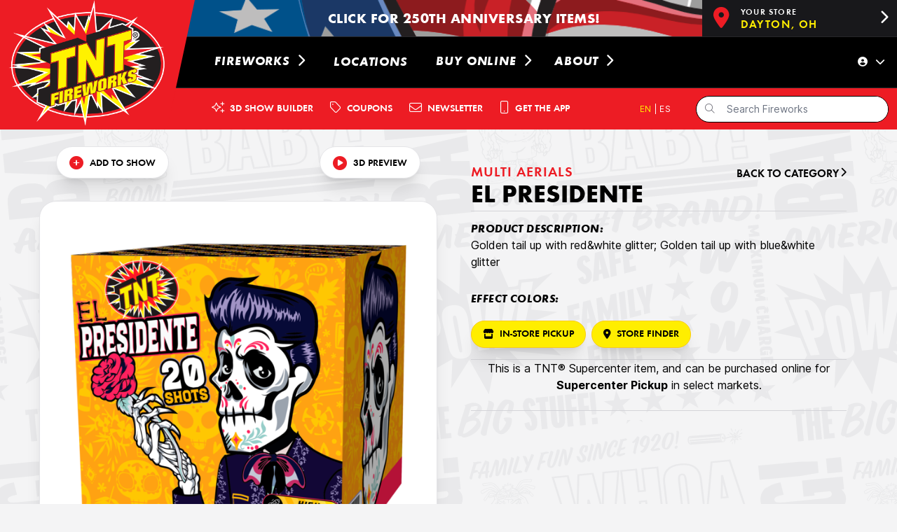

--- FILE ---
content_type: text/html; charset=utf-8
request_url: https://www.tntfireworks.com/fireworks/cat/aerials-finales/3882-el-presidente
body_size: 16678
content:
<!DOCTYPE html>
<html lang='en'>
<head>
<meta content='width=device-width, initial-scale=1.0' name='viewport'>
<title>Fireworks | TNT Fireworks | EL PRESIDENTE</title>
<meta name="description" content="Golden tail up with red&amp;white glitter; Golden tail up with blue&amp;white glitter">
<meta name="keywords" content="el presidente, multi aerials, fireworks, buy fireworks, shop fireworks, buy fireworks online, shop fireworks online, fireworks store, new fireworks, firecrackers, sparklers, fireworks show, consumer fireworks, fireworks stands, fireworks tents, fireworks">
<link rel="canonical" href="https://www.tntfireworks.com/fireworks/cat/multi-aerials/3882-el-presidente">
<meta name="twitter:site_name" content="Fireworks | TNT Fireworks">
<meta name="twitter:site" content="@tntfireworks">
<meta name="twitter:card" content="summary">
<meta name="twitter:title" content="EL PRESIDENTE">
<meta name="twitter:description" content="Golden tail up with red&amp;white glitter; Golden tail up with blue&amp;white glitter">
<meta name="twitter:image" content="https://s1.tntfireworks.com/d/products/3882/e28d9b84e52a93867258c94ead3c8dd9-large.png">
<meta property="og:url" content="https://www.tntfireworks.com/fireworks/cat/aerials-finales/3882-el-presidente">
<meta property="og:site_name" content="Fireworks | TNT Fireworks">
<meta property="og:title" content="EL PRESIDENTE">
<meta property="og:image" content="https://s1.tntfireworks.com/d/products/3882/e28d9b84e52a93867258c94ead3c8dd9-large.png">
<meta property="og:description" content="Golden tail up with red&amp;white glitter; Golden tail up with blue&amp;white glitter">
<meta property="og:type" content="website">
<meta name="image" content="https://s1.tntfireworks.com/d/products/3882/e28d9b84e52a93867258c94ead3c8dd9-large.png">
<meta name="robots" content="index, follow, NOODP">
<meta content='IE=edge,chrome=1' http-equiv='X-UA-Compatible'>
<link href='/manifest.json' rel='manifest'>
<meta content='#dc2a2a' name='theme-color'>
<link href='https://i1.tntfireworks.com' rel='preconnect' crossorigin>
<link href='https://s1.tntfireworks.com' rel='preconnect' crossorigin>
<link href='https://fonts.googleapis.com' rel='preconnect' crossorigin>
<link href='https://fonts.gstatic.com' rel='preconnect' crossorigin>
<link href='https://www.google-analytics.com' rel='preconnect' crossorigin>
<script src="https://unpkg.com/stimulus/dist/stimulus.umd.js"></script>
<link rel="stylesheet" href="/assets/tailwind-c7417c694fd303a64043efd3f35363856791ece8954392bb6b373b84a481362a.css" data-turbo-track="reload" />
<link rel="stylesheet" href="/assets/inter-font-8c3e82affb176f4bca9616b838d906343d1251adc8408efe02cf2b1e4fcf2bc4.css" data-turbo-track="reload" />
<link rel="preload" href="/assets/Futura-Bol-30ef51b9f5a9ccbf76b0bce0dc37a7628aa10c7ecd4820b148f20faa8ce06ee4.woff" as="font" type="font/woff" crossorigin="anonymous">
<link rel="preload" href="/assets/Futura-BolObl-69a70723e9b1ec531757ac6bcbb7698424cc6055cd1fee1bb49114173f06ce0b.woff" as="font" type="font/woff" crossorigin="anonymous">
<link rel="preload" href="/assets/Futura-Dem-c37f4436737cb55ad25fbec2880c2df1f7403d82245ac3fd1c310055947a2018.woff" as="font" type="font/woff" crossorigin="anonymous">
<link rel="preload" href="/assets/Futura-Book-389be75cee40988a23dbef8aa479e3b46e1a65cf911121afa9d501b6ef12df13.woff" as="font" type="font/woff" crossorigin="anonymous">
<link rel="stylesheet" href="/assets/application-953f7ef8539fdd262a5eb95ec485ddce4e26e0ed1153ee699738642e19a50a08.css" media="all" />
<script src="/assets/application-6b4c6b9cdebfc2bcd8fc68aa70b8b1239a6ed9853a6331a97a86652e38f5a6df.js"></script>
<script src="/assets/jquery.touchSwipe.min-fb63eb683b48b79b3996b009b7f6d0887a5b47994c3428012959deb663d0a1fe.js"></script>
<script src="/assets/drawer-f778a55e3423677907df3520bbb01446ac7c954aa1a834dcd93a48dab2865aae.js"></script>
<script src="/assets/accordion-68fcaeb0d112717ccaaddba35ad327b797b467e36103f61bfaab2361be18827a.js"></script>
<script src="/assets/turbo_modal-0fe0c1fdcc5bad9d69782b90be40c307407230a8ba1f320e135a77c982a16780.js"></script>
<script src="/assets/deals-b26b40aafead3e0194b6de396e070fe139a868d798f9a97b0ab932b6c508564e.js"></script>
<script src="/assets/star-bar-94d7940176070c1cba5b6c181420720ed6b8c1ed94d05ac9f8af05eae021ad97.js"></script>
<meta name="csrf-param" content="authenticity_token" />
<meta name="csrf-token" content="VxwpfnHsMR2u_O2NYT4ad0QQomGS7BUD5cB3uKDE3GHToBRx_QtgFijs5yZRv9UI2PFgXOYELA2Su-IBgfg8Mw" />
<link rel="icon" type="image/x-icon" href="/assets/favicon-e9f19f94873cbbea09a9457798e6c215d42ce3169063b7c64ffff2e4dd229fed.ico" />
<link rel="apple-touch-icon" type="image/png" href="/assets/apple-touch-icon-180x180-af1a20f33ac013502ef767e25945227bca21ec918b00c60fa7624d3669dcb603.png" sizes="180x180" />
<link rel="apple-touch-icon" type="image/png" href="/assets/apple-touch-icon-152x152-e2f1547f94c9401c8ec551caa125f16baeca2067f90c86cbf7b18343a76eebc6.png" sizes="152x152" />
<link rel="apple-touch-icon" type="image/png" href="/assets/apple-touch-icon-144x144-1b93c7614915e8df276361eb00383cc63572a7f7345792fa860e02b27bceedd5.png" sizes="144x144" />
<link rel="apple-touch-icon" type="image/png" href="/assets/apple-touch-icon-120x120-82e082d7c8f43c73f7cfb11484d7e164f078e8133de9bd7403f63739442a4ade.png" sizes="120x120" />
<link rel="apple-touch-icon" type="image/png" href="/assets/apple-touch-icon-114x114-dbbb5b40b7a54d4e542438fdcda4dc852e6d1f1e4780af9fc2f40c85dcf33fc1.png" sizes="114x114" />
<link rel="apple-touch-icon" type="image/png" href="/assets/apple-touch-icon-76x76-2f2f728ce7bef469ba32f42422c765598769cb6c69c8efc879195293620780c6.png" sizes="76x76" />
<link rel="apple-touch-icon" type="image/png" href="/assets/apple-touch-icon-72x72-9fbe475f6df597cebfebbf03a2cb4dad8f434e6d42a1af2d8ddb0d33b769277b.png" sizes="72x72" />
<link rel="apple-touch-icon" type="image/x-icon" href="/assets/apple-touch-icon-af1a20f33ac013502ef767e25945227bca21ec918b00c60fa7624d3669dcb603.png" />
<meta content='TNT Fireworks' name='apple-mobile-web-app-title'>

<script type="application/ld+json">
{
  "@context": "https://schema.org",
  "@type": "Organization",
  "url": "https://www.tntfireworks.com",
  "logo": "https://www.tntfireworks.com/images/tntlogo_oval.png",
  "sameAs": [
    "https://www.facebook.com/TNTFireworks",
    "https://twitter.com/tntfireworks",
    "https://www.youtube.com/channel/UCWdTGNeW65Dp0A963FGKHyg",
    "https://www.instagram.com/tntfireworks/",
    "https://www.pinterest.com/tntfireworks/"
  ]
}
</script>
<script type="application/ld+json">
{
  "@context": "https://schema.org",
  "@type": "WebSite",
  "url": "https://www.tntfireworks.com/",
  "potentialAction": {
    "@type": "SearchAction",
    "target": "https://www.tntfireworks.com/fireworks/?utf8=%E2%9C%93&query={search_term_string}",
    "query-input": "required name=search_term_string"
  }
}
</script>

<!-- Google tag (gtag.js) -->
<script async src="https://www.googletagmanager.com/gtag/js?id=G-XM5ESHVBQL"></script>
<script>
  window.dataLayer = window.dataLayer || [];
  function gtag(){dataLayer.push(arguments);}
  gtag('js', new Date());

  gtag('config', 'G-XM5ESHVBQL');
</script>

</head>
<body class='bg-zinc-100 bg-[url(&#39;tnt-bg-tile-4.png&#39;)]'>
<div class='z-50'>
<turbo-frame id="modal"></turbo-frame>
</div>
<div class='outer-container z-40'>
<div data-controller="drawer">

  <button data-action="click->drawer#toggle" class="flex z-50 fixed items-center right-0 m-4 text-black bg-white shadow-xl border border-zinc-200 rounded-full lg:hidden">
    <i data-drawer-target="navIcon" class="fa-solid text-xl fa-bars px-4 py-3.5"></i>
  </button>

  <div data-drawer-target="drawerContainer" data-expanded="0" class="hidden relative z-40 lg:hidden" role="dialog" aria-modal="true">

    <div class="fixed inset-0 bg-zinc-900/80"></div>

    <div class="fixed inset-0 flex">
      <div class="relative left-full mr-16 flex w-full max-w-xs flex-1">


        <div class="bg-zinc-100 fixed h-full w-3/4 overflow-y-scroll no-scrollbar right-0 shadow-xl border-l border-zinc-200">
          <div class="h-20 pl-3 flex items-center">
            <div class="rounded-full">
  <form class="search-form" action="/fireworks/" accept-charset="UTF-8" method="get">
    <div class="input-prepend group border pl-3 border border-black bg-white rounded-full">
      <span class="">
        <i class="fa-regular fa-search fa-sm text-zinc-500"></i>
      </span>
      <input type="text" name="query" id="query" class="input-medium text-sm rounded-full query-input border-0" placeholder="Search Fireworks" />
    </div>
</form></div>


          </div>
          <div class="flex flex-col font-futura text-black uppercase text-lg tracking-wider">

            <div class="w-full bg-white" data-controller="drawer">
              <div data-drawer-target="dropdownContainer" data-expanded=0 class="w-full flex flex-row border-t border-zinc-200">
                <a href="/fireworks" class="h-24 flex flex-row pl-8 items-center w-full font-bold">
                  <span class="mt-1">
                    Fireworks
                  </span>
                </a>
                <i data-drawer-target="dropdownIcon" data-action="click->drawer#dropdownToggle" class="fa-solid fa-chevron-down px-4 my-auto ml-auto"></i>
              </div>

              <div data-drawer-target="dropdownSelect" class="hidden ml-4 border-l-4 border-tnt-red">
                  <div class="w-full flex flex-row" data-drawer-target="submenuContainer" data-expanded="0">
                    <a href="/fireworks/cat/aerials" class="py-2 flex flex-row  items-center bg-white border-t border-zinc-200 italic w-full">
                      <span class="mt-1 pl-6">
                        Aerials
                      </span>
                    </a>
<!--                    <i data-drawer-target="submenuIcon" data-action="click->drawer#submenuToggle" class="fa-solid fa-chevron-down p-4 border-t border-zinc-200 my-auto ml-auto"></i>-->
                  </div>
<!--                  <div data-drawer-target="submenuSelect" class="hidden">-->
                      <a href="/fireworks/cat/finale-aerials" class="py-2 flex flex-row pl-10 items-center bg-white border-t border-zinc-200 font-semibold">
                        Finale Aerials
                      </a>
                      <a href="/fireworks/cat/multi-aerials" class="py-2 flex flex-row pl-10 items-center bg-white border-t border-zinc-200 font-semibold">
                        Multi Aerials
                      </a>
                      <a href="/fireworks/cat/reloadables" class="py-2 flex flex-row pl-10 items-center bg-white border-t border-zinc-200 font-semibold">
                        Reloadables
                      </a>
                      <a href="/fireworks/cat/rockets-missiles" class="py-2 flex flex-row pl-10 items-center bg-white border-t border-zinc-200 font-semibold">
                        Rockets &amp; Missiles
                      </a>
                      <a href="/fireworks/cat/roman-candles" class="py-2 flex flex-row pl-10 items-center bg-white border-t border-zinc-200 font-semibold">
                        Roman Candles
                      </a>
                      <a href="/fireworks/cat/other-aerials" class="py-2 flex flex-row pl-10 items-center bg-white border-t border-zinc-200 font-semibold">
                        Other Aerials
                      </a>
<!--                  </div>-->
                  <div class="w-full flex flex-row" data-drawer-target="submenuContainer" data-expanded="0">
                    <a href="/fireworks/cat/ground-based" class="py-2 flex flex-row  items-center bg-white border-t border-zinc-200 italic w-full">
                      <span class="mt-1 pl-6">
                        Ground-Based
                      </span>
                    </a>
<!--                    <i data-drawer-target="submenuIcon" data-action="click->drawer#submenuToggle" class="fa-solid fa-chevron-down p-4 border-t border-zinc-200 my-auto ml-auto"></i>-->
                  </div>
<!--                  <div data-drawer-target="submenuSelect" class="hidden">-->
                      <a href="/fireworks/cat/fountains" class="py-2 flex flex-row pl-10 items-center bg-white border-t border-zinc-200 font-semibold">
                        Fountains
                      </a>
                      <a href="/fireworks/cat/firecrackers" class="py-2 flex flex-row pl-10 items-center bg-white border-t border-zinc-200 font-semibold">
                        Firecrackers
                      </a>
                      <a href="/fireworks/cat/smoke" class="py-2 flex flex-row pl-10 items-center bg-white border-t border-zinc-200 font-semibold">
                        Smoke
                      </a>
                      <a href="/fireworks/cat/ground-spinners" class="py-2 flex flex-row pl-10 items-center bg-white border-t border-zinc-200 font-semibold">
                        Ground Spinners
                      </a>
                      <a href="/fireworks/cat/other-ground-based" class="py-2 flex flex-row pl-10 items-center bg-white border-t border-zinc-200 font-semibold">
                        Other Ground-Based
                      </a>
<!--                  </div>-->
                  <div class="w-full flex flex-row" data-drawer-target="submenuContainer" data-expanded="0">
                    <a href="/fireworks/cat/assortments-shows" class="py-2 flex flex-row  items-center bg-white border-t border-zinc-200 italic w-full">
                      <span class="mt-1 pl-6">
                        Assortments &amp; Shows
                      </span>
                    </a>
<!--                    <i data-drawer-target="submenuIcon" data-action="click->drawer#submenuToggle" class="fa-solid fa-chevron-down p-4 border-t border-zinc-200 my-auto ml-auto"></i>-->
                  </div>
<!--                  <div data-drawer-target="submenuSelect" class="hidden">-->
                      <a href="/fireworks/cat/aerial-assortments" class="py-2 flex flex-row pl-10 items-center bg-white border-t border-zinc-200 font-semibold">
                        Aerial Assortments
                      </a>
                      <a href="/fireworks/cat/ground-assortments" class="py-2 flex flex-row pl-10 items-center bg-white border-t border-zinc-200 font-semibold">
                        Ground Assortments
                      </a>
                      <a href="/fireworks/cat/novelty-assortments" class="py-2 flex flex-row pl-10 items-center bg-white border-t border-zinc-200 font-semibold">
                        Novelty Assortments
                      </a>
                      <a href="/fireworks/cat/show-bundles" class="py-2 flex flex-row pl-10 items-center bg-white border-t border-zinc-200 font-semibold">
                        Pre-Built Shows
                      </a>
                      <a href="/fireworks/cat/firing-systems" class="py-2 flex flex-row pl-10 items-center bg-white border-t border-zinc-200 font-semibold">
                        Firing Systems
                      </a>
<!--                  </div>-->
                  <div class="w-full flex flex-row" data-drawer-target="submenuContainer" data-expanded="0">
                    <a href="/fireworks/cat/novelties" class="py-2 flex flex-row  items-center bg-white border-t border-zinc-200 italic w-full">
                      <span class="mt-1 pl-6">
                        Novelties
                      </span>
                    </a>
<!--                    <i data-drawer-target="submenuIcon" data-action="click->drawer#submenuToggle" class="fa-solid fa-chevron-down p-4 border-t border-zinc-200 my-auto ml-auto"></i>-->
                  </div>
<!--                  <div data-drawer-target="submenuSelect" class="hidden">-->
                      <a href="/fireworks/cat/sparklers-handheld" class="py-2 flex flex-row pl-10 items-center bg-white border-t border-zinc-200 font-semibold">
                        Sparklers &amp; Handheld
                      </a>
                      <a href="/fireworks/cat/snappers" class="py-2 flex flex-row pl-10 items-center bg-white border-t border-zinc-200 font-semibold">
                        Snappers
                      </a>
                      <a href="/fireworks/cat/confetti-streamers" class="py-2 flex flex-row pl-10 items-center bg-white border-t border-zinc-200 font-semibold">
                        Confetti &amp; Streamers
                      </a>
                      <a href="/fireworks/cat/other-novelties" class="py-2 flex flex-row pl-10 items-center bg-white border-t border-zinc-200 font-semibold">
                        Other Novelties
                      </a>
<!--                  </div>-->
                  <div class="w-full flex flex-row" data-drawer-target="submenuContainer" data-expanded="0">
                    <a href="/fireworks/cat/collections" class="py-2 flex flex-row  items-center bg-white border-t border-zinc-200 italic w-full">
                      <span class="mt-1 pl-6">
                        Collections
                      </span>
                    </a>
<!--                    <i data-drawer-target="submenuIcon" data-action="click->drawer#submenuToggle" class="fa-solid fa-chevron-down p-4 border-t border-zinc-200 my-auto ml-auto"></i>-->
                  </div>
<!--                  <div data-drawer-target="submenuSelect" class="hidden">-->
                      <a href="/fireworks/cat/new-fireworks" class="py-2 flex flex-row pl-10 items-center bg-white border-t border-zinc-200 font-semibold">
                        New Fireworks
                      </a>
                      <a href="/fireworks/cat/hot-items" class="py-2 flex flex-row pl-10 items-center bg-white border-t border-zinc-200 font-semibold">
                        Hot Items
                      </a>
                      <a href="/fireworks/cat/250-years" class="py-2 flex flex-row pl-10 items-center bg-white border-t border-zinc-200 font-semibold">
                        250 Years of Freedom
                      </a>
                      <a href="/fireworks/cat/celebrations" class="py-2 flex flex-row pl-10 items-center bg-white border-t border-zinc-200 font-semibold">
                        Celebrations
                      </a>
                      <a href="/fireworks/cat/easter" class="py-2 flex flex-row pl-10 items-center bg-white border-t border-zinc-200 font-semibold">
                        Easter
                      </a>
                      <a href="/fireworks/cat/valentines" class="py-2 flex flex-row pl-10 items-center bg-white border-t border-zinc-200 font-semibold">
                        Valentines
                      </a>
                      <a href="/fireworks/cat/big-thunder" class="py-2 flex flex-row pl-10 items-center bg-white border-t border-zinc-200 font-semibold">
                        Big Thunder
                      </a>
<!--                  </div>-->
                  <div class="w-full flex flex-row" data-drawer-target="submenuContainer" data-expanded="0">
                    <a href="/fireworks/cat/merchandise" class="py-2 flex flex-row  items-center bg-white border-t border-zinc-200 italic w-full">
                      <span class="mt-1 pl-6">
                        Merchandise
                      </span>
                    </a>
<!--                    <i data-drawer-target="submenuIcon" data-action="click->drawer#submenuToggle" class="fa-solid fa-chevron-down p-4 border-t border-zinc-200 my-auto ml-auto"></i>-->
                  </div>
<!--                  <div data-drawer-target="submenuSelect" class="hidden">-->
                      <a href="/fireworks/cat/apparel" class="py-2 flex flex-row pl-10 items-center bg-white border-t border-zinc-200 font-semibold">
                        Apparel
                      </a>
                      <a href="/fireworks/cat/other-merch" class="py-2 flex flex-row pl-10 items-center bg-white border-t border-zinc-200 font-semibold">
                        Other Merchandise
                      </a>
<!--                  </div>-->
              </div>

                <div class="w-full">
                  <a href="/locations" class="h-24 w-full flex flex-row pl-8 pr-auto items-center bg-white border-t border-zinc-200 font-bold italic">
                    <span class="mt-1">
                      Locations
                    </span>
                  </a>
                </div>

              <div data-controller="drawer">
                <div data-drawer-target="dropdownContainer" data-expanded=0 class="w-full">
                  <a href="#" data-action="click->drawer#dropdownToggle" class="h-24 w-full flex flex-row pl-8 pr-auto items-center bg-white border-t border-zinc-200 font-bold italic">
                    <span class="mt-1">
                      Buy Online
                    </span>
                    <i data-drawer-target="dropdownIcon" class="fa-solid fa-chevron-down px-4 ml-auto"></i>
                  </a>
                </div>

                <div data-drawer-target="dropdownSelect" class="hidden ml-4 border-l-4 border-tnt-red">

                  <div class="w-full">
                    <a href="https://shop.tntfireworks.com/" target="_new" class="py-2 flex flex-row items-center bg-white border-t border-zinc-200 italic">
                      <span class="mt-1 pl-6">
                        Supercenter Pickup
                      </span>
                    </a>
                  </div>

                  <div class="w-full">
                    <a href="/locations/stands-tents" class="py-2 flex flex-row items-center bg-white border-t border-zinc-200 italic">
                      <span class="mt-1 pl-6">
                        Stand &amp; Tent Pickup
                      </span>
                    </a>
                  </div>

                  <div class="w-full">
                    <a href="https://www.celebrate.shop/" target="new" class="py-2 flex flex-row items-center bg-white border-t border-zinc-200 italic">
                      <span class="mt-1 pl-6">
                        Celebrate Everyday
                      </span>
                    </a>
                  </div>

                </div>
              </div>

              <div class="w-full">
                <a href="/show-builder" class="h-24 w-full flex flex-row pl-8 pr-auto items-center bg-white border-y border-zinc-200 font-bold italic">
                  <span class="mt-1">
                    3D Show Builder
                  </span>
                </a>
              </div>

              <div class="w-full">
                <a href="/coupons" class="h-24 w-full flex flex-row pl-8 pr-auto items-center bg-white border-y border-zinc-200 font-bold italic">
                  <span class="mt-1">
                    Coupons
                  </span>
                </a>
              </div>

              <div data-controller="drawer">
                <div data-drawer-target="dropdownContainer" data-expanded=0 class="w-full">
                  <a href="#" data-action="click->drawer#dropdownToggle" class="h-24 w-full flex flex-row pl-8 pr-auto items-center bg-white border-t border-b border-zinc-200 font-bold italic">
                    <span class="mt-1">
                      About
                    </span>
                    <i data-drawer-target="dropdownIcon" class="fa-solid fa-chevron-down px-4 ml-auto"></i>
                  </a>
                </div>

                <div data-drawer-target="dropdownSelect" class="hidden ml-4 border-l-4 border-tnt-red">

                  <div class="w-full">
                    <a href="/newsletter" class="py-2 flex flex-row items-center bg-white border-t border-zinc-200 italic">
                      <span class="mt-1 pl-6">
                        Newsletter
                      </span>
                    </a>
                  </div>

                  <div class="w-full">
                    <a href="https://rewards.tntfireworks.com/" target="_new" class="py-2 flex flex-row items-center bg-white border-t border-zinc-200 italic">
                      <span class="mt-1 pl-6">
                        TNT Blast Pass
                      </span>
                    </a>
                  </div>

<!--                  <div class="w-full">-->
<!--                    <a href="/catalog" class="py-2 flex flex-row items-center bg-white border-t border-zinc-200 italic">-->
<!--                      <span class="mt-1 pl-6">-->
<!--                      </span>-->
<!--                    </a>-->
<!--                  </div>-->

                  <div class="w-full">
                    <a href="/wholesale" class="py-2 flex flex-row items-center bg-white border-t border-zinc-200 italic">
                      <span class="mt-1 pl-6">
                        Wholesale
                      </span>
                    </a>
                  </div>

                  <div class="w-full">
                    <a href="/fundraising" class="py-2 flex flex-row items-center bg-white border-t border-zinc-200 italic">
                      <span class="mt-1 pl-6">
                        Fundraising
                      </span>
                    </a>
                  </div>

                  <div class="w-full">
                    <a href="/history" class="py-2 flex flex-row items-center bg-white border-t border-zinc-200 italic">
                      <span class="mt-1 pl-6">
                        Company History
                      </span>
                    </a>
                  </div>

                  <div class="w-full">
                    <a href="/sweepstakes" class="py-2 flex flex-row items-center bg-white border-t border-zinc-200 italic">
                      <span class="mt-1 pl-6">
                        Sweepstakes
                      </span>
                    </a>
                  </div>

                  <div class="w-full">
                    <a href="/guarantee" class="py-2 flex flex-row items-center bg-white border-t border-zinc-200 italic">
                      <span class="mt-1 pl-6">
                        Guarantee
                      </span>
                    </a>
                  </div>

                  <div class="w-full">
                    <a href="/safety" class="py-2 flex flex-row items-center bg-white border-t border-zinc-200 italic">
                      <span class="mt-1 pl-6">
                        Safety
                      </span>
                    </a>
                  </div>

                  <div class="w-full">
                    <a href="/sustainability" class="py-2 flex flex-row items-center bg-white border-t border-zinc-200 italic">
                      <span class="mt-1 pl-6">
                        Sustainability
                      </span>
                    </a>
                  </div>

                  <div class="w-full">
                    <a href="/careers" class="py-2 flex flex-row items-center bg-white border-t border-zinc-200 italic">
                      <span class="mt-1 pl-6">
                        Careers
                      </span>
                    </a>
                  </div>

                  <div class="w-full">
                    <a href="/contact" class="py-2 flex flex-row items-center bg-white border-t border-b border-zinc-200 italic">
                      <span class="mt-1 pl-6">
                        Contact Us
                      </span>
                    </a>
                  </div>

                </div>
              </div>
            </div>

              <div class="mx-auto my-8 flex flex-col">
                  <a href="/users/sign_in" class="rounded-full border bg-white shadow-xl flex flex-row px-4 py-2.5 mx-auto items-center border-zinc-200 font-bold">
                    <i class="fa-light fa-user-circle pr-2"></i>
                    <span class="mt-1 font-semibold text-sm">
                      Sign In
                    </span>
                  </a>
              </div>

              <div class="mx-auto my-8 flex">
                <a href="http://onelink.to/nthvyy" class="rounded-full border bg-white shadow-xl flex flex-row px-4 py-2.5 mx-auto items-center border-zinc-200 font-bold">
                  <i class="fa-light fa-mobile-button pr-2"></i>
                  <span class="mt-1 font-semibold text-sm">
                    Get The App
                  </span>
                </a>
              </div>

              <div class="font-futura mb-6 text-center uppercase text-md tracking-loosest mt-px float-right">
                <nobr>
                  <i class="fa-light fa-earth-americas"></i>
                  <a href="?locale=en" class="">EN </a>
                  <span class="font-semibold text-black"> | </span>
                  <a href="?locale=es" class="">ES</a>
                </nobr>
              </div>

            </div>
          </div>
        </div>
      </div>
    </div>

  <div class="lg:hidden">
    <div class="flex flex-row drop-shadow-xl items-center">
      <div class="w-40 -mr-10">
        <a href="/">
          <img class="absolute top-0 left-0 h-20" alt="TNT Fireworks - America&#39;s #1 Bestselling Brand of Fireworks!" src="/assets/tnt7-mocks/tnt7-nav-logo-mock-d02790da531b9403b5249d7702fe3c2e3e20fd40a1f65fba8ad7d92b717a4c15.png" />
        </a>
      </div>
        <div class="flex flex-row w-full items-center lg:h-[52px] bg-cover" style="background-image: url('https://s1.tntfireworks.com/p/navbar_ads/background_images/23445bda3908477c650fb4603761a5b5-large.png');">
    <div class="hidden lg:inline w-[278px] mr-3"></div>
    <div class="flex h-20 xs:h-full grow font-futura text-xl uppercase leading-tight tracking-wide place-content-center">
      <a class="flex pl-8 pr-20 lg:pl-16 lg:pr-8" href="https://tntfireworks.com/fireworks/cat/250-years">
        <p class="font-bold self-center text-center mt-1" style="color: #ffffff;">
            Click for 250th anniversary items!
        </p>
      </a>
    </div>
    <div class="hidden lg:flex">
        <a href="/locations/643336224-dayton-oh-45417">
    <div class="w-[278px] inline-flex bg-zinc-900 h-full align-middle">
      <div class="h-full px-4 py-3 align-middle">
        <i class="fa text-tnt-red text-3xl fa-solid fa-location-dot"></i>
      </div>
      <div class="my-auto mr-auto pb-px max-w-[186px]">
        <p class="my-auto leading-none text-tnt-yellow truncate">
        <span class="text-white font-futura tracking-widest font-semibold uppercase text-xs">Your Store</span><br>
        <span class="text-md font-futura font-semibold tracking-widest uppercase">Dayton, OH</span>
        </p>
      </div>
      <div class="h-full px-3 py-4 align-middle">
        <i class="fa text-white text-xl mt-px fa-solid fa-chevron-right"></i>
      </div>
    </div>
</a>

    </div>
  </div>


    </div>
  </div>

</div>

<div class="hidden lg:inline">
  <a href="/" >
    <img class="absolute" alt="TNT Fireworks - America&#39;s #1 Bestselling Brand of Fireworks!" src="/assets/tnt7-mocks/tnt7-nav-logo-mock-d02790da531b9403b5249d7702fe3c2e3e20fd40a1f65fba8ad7d92b717a4c15.png" />
  </a>
  <div class="flex flex-col h-[185px]">
      <div class="flex flex-row w-full items-center lg:h-[52px] bg-cover" style="background-image: url('https://s1.tntfireworks.com/p/navbar_ads/background_images/23445bda3908477c650fb4603761a5b5-large.png');">
    <div class="hidden lg:inline w-[278px] mr-3"></div>
    <div class="flex h-20 xs:h-full grow font-futura text-xl uppercase leading-tight tracking-wide place-content-center">
      <a class="flex pl-8 pr-20 lg:pl-16 lg:pr-8" href="https://tntfireworks.com/fireworks/cat/250-years">
        <p class="font-bold self-center text-center mt-1" style="color: #ffffff;">
            Click for 250th anniversary items!
        </p>
      </a>
    </div>
    <div class="hidden lg:flex">
        <a href="/locations/643336224-dayton-oh-45417">
    <div class="w-[278px] inline-flex bg-zinc-900 h-full align-middle">
      <div class="h-full px-4 py-3 align-middle">
        <i class="fa text-tnt-red text-3xl fa-solid fa-location-dot"></i>
      </div>
      <div class="my-auto mr-auto pb-px max-w-[186px]">
        <p class="my-auto leading-none text-tnt-yellow truncate">
        <span class="text-white font-futura tracking-widest font-semibold uppercase text-xs">Your Store</span><br>
        <span class="text-md font-futura font-semibold tracking-widest uppercase">Dayton, OH</span>
        </p>
      </div>
      <div class="h-full px-3 py-4 align-middle">
        <i class="fa text-white text-xl mt-px fa-solid fa-chevron-right"></i>
      </div>
    </div>
</a>

    </div>
  </div>



    <nav class="flex flex-row bg-black h-[81px] border-y border-zinc-800">
      <div class="min-w-[278px] mr-3"></div>
      <div class="w-full flex">

        <div class="flex align-middle group" data-controller="drawer" data-action="mouseover->drawer#dropdownExpand mouseout->drawer#dropdownCollapse">
          <a class="px-4 flex flex-row hover:bg-zinc-900 items-center" href="/fireworks">
            <nobr>
              <span class="leading-loose mt-px font-futura font-bold text-white uppercase text-lg italic tracking-wider">
                Fireworks
                <i data-drawer-target="dropdownIcon" class="fa-regular fa-chevron-right ml-1 group-hover:rotate-90 duration-200"></i>
              </span>
            </nobr>
          </a>

          <div data-drawer-target="dropdownSelect" data-expanded="0" class="hidden absolute gap-x-8 grid-flow-col bg-black/90 rounded-b-xl border-x border-b border-zinc-800 mt-[73px] -ml-10 z-40 px-10 pb-10 py-6 shadow-2xl">

            <div class="gap-4 grid grid-cols-3 w-full">

                <div class="">
                  <a href="/fireworks/cat/aerials">
                    <nobr>
                      <span class="text-md font-futura font-semibold text-white uppercase tracking-wider hover:text-tnt-yellow">
                        Aerials
                      </span>
                    </nobr>
                  </a>

                    <div class="">
                      <a href="/fireworks/cat/finale-aerials">
                        <nobr>
                          <span class="text-md font-futura text-white uppercase tracking-wider leading-tight hover:text-tnt-yellow">
                            Finale Aerials
                          </span>
                        </nobr>
                      </a>
                    </div>
                    <div class="">
                      <a href="/fireworks/cat/multi-aerials">
                        <nobr>
                          <span class="text-md font-futura text-white uppercase tracking-wider leading-tight hover:text-tnt-yellow">
                            Multi Aerials
                          </span>
                        </nobr>
                      </a>
                    </div>
                    <div class="">
                      <a href="/fireworks/cat/reloadables">
                        <nobr>
                          <span class="text-md font-futura text-white uppercase tracking-wider leading-tight hover:text-tnt-yellow">
                            Reloadables
                          </span>
                        </nobr>
                      </a>
                    </div>
                    <div class="">
                      <a href="/fireworks/cat/rockets-missiles">
                        <nobr>
                          <span class="text-md font-futura text-white uppercase tracking-wider leading-tight hover:text-tnt-yellow">
                            Rockets &amp; Missiles
                          </span>
                        </nobr>
                      </a>
                    </div>
                    <div class="">
                      <a href="/fireworks/cat/roman-candles">
                        <nobr>
                          <span class="text-md font-futura text-white uppercase tracking-wider leading-tight hover:text-tnt-yellow">
                            Roman Candles
                          </span>
                        </nobr>
                      </a>
                    </div>
                    <div class="">
                      <a href="/fireworks/cat/other-aerials">
                        <nobr>
                          <span class="text-md font-futura text-white uppercase tracking-wider leading-tight hover:text-tnt-yellow">
                            Other Aerials
                          </span>
                        </nobr>
                      </a>
                    </div>
                </div>
                <div class="">
                  <a href="/fireworks/cat/ground-based">
                    <nobr>
                      <span class="text-md font-futura font-semibold text-white uppercase tracking-wider hover:text-tnt-yellow">
                        Ground-Based
                      </span>
                    </nobr>
                  </a>

                    <div class="">
                      <a href="/fireworks/cat/fountains">
                        <nobr>
                          <span class="text-md font-futura text-white uppercase tracking-wider leading-tight hover:text-tnt-yellow">
                            Fountains
                          </span>
                        </nobr>
                      </a>
                    </div>
                    <div class="">
                      <a href="/fireworks/cat/firecrackers">
                        <nobr>
                          <span class="text-md font-futura text-white uppercase tracking-wider leading-tight hover:text-tnt-yellow">
                            Firecrackers
                          </span>
                        </nobr>
                      </a>
                    </div>
                    <div class="">
                      <a href="/fireworks/cat/smoke">
                        <nobr>
                          <span class="text-md font-futura text-white uppercase tracking-wider leading-tight hover:text-tnt-yellow">
                            Smoke
                          </span>
                        </nobr>
                      </a>
                    </div>
                    <div class="">
                      <a href="/fireworks/cat/ground-spinners">
                        <nobr>
                          <span class="text-md font-futura text-white uppercase tracking-wider leading-tight hover:text-tnt-yellow">
                            Ground Spinners
                          </span>
                        </nobr>
                      </a>
                    </div>
                    <div class="">
                      <a href="/fireworks/cat/other-ground-based">
                        <nobr>
                          <span class="text-md font-futura text-white uppercase tracking-wider leading-tight hover:text-tnt-yellow">
                            Other Ground-Based
                          </span>
                        </nobr>
                      </a>
                    </div>
                </div>
                <div class="">
                  <a href="/fireworks/cat/assortments-shows">
                    <nobr>
                      <span class="text-md font-futura font-semibold text-white uppercase tracking-wider hover:text-tnt-yellow">
                        Assortments &amp; Shows
                      </span>
                    </nobr>
                  </a>

                    <div class="">
                      <a href="/fireworks/cat/aerial-assortments">
                        <nobr>
                          <span class="text-md font-futura text-white uppercase tracking-wider leading-tight hover:text-tnt-yellow">
                            Aerial Assortments
                          </span>
                        </nobr>
                      </a>
                    </div>
                    <div class="">
                      <a href="/fireworks/cat/ground-assortments">
                        <nobr>
                          <span class="text-md font-futura text-white uppercase tracking-wider leading-tight hover:text-tnt-yellow">
                            Ground Assortments
                          </span>
                        </nobr>
                      </a>
                    </div>
                    <div class="">
                      <a href="/fireworks/cat/novelty-assortments">
                        <nobr>
                          <span class="text-md font-futura text-white uppercase tracking-wider leading-tight hover:text-tnt-yellow">
                            Novelty Assortments
                          </span>
                        </nobr>
                      </a>
                    </div>
                    <div class="">
                      <a href="/fireworks/cat/show-bundles">
                        <nobr>
                          <span class="text-md font-futura text-white uppercase tracking-wider leading-tight hover:text-tnt-yellow">
                            Pre-Built Shows
                          </span>
                        </nobr>
                      </a>
                    </div>
                    <div class="">
                      <a href="/fireworks/cat/firing-systems">
                        <nobr>
                          <span class="text-md font-futura text-white uppercase tracking-wider leading-tight hover:text-tnt-yellow">
                            Firing Systems
                          </span>
                        </nobr>
                      </a>
                    </div>
                </div>
                <div class="">
                  <a href="/fireworks/cat/novelties">
                    <nobr>
                      <span class="text-md font-futura font-semibold text-white uppercase tracking-wider hover:text-tnt-yellow">
                        Novelties
                      </span>
                    </nobr>
                  </a>

                    <div class="">
                      <a href="/fireworks/cat/sparklers-handheld">
                        <nobr>
                          <span class="text-md font-futura text-white uppercase tracking-wider leading-tight hover:text-tnt-yellow">
                            Sparklers &amp; Handheld
                          </span>
                        </nobr>
                      </a>
                    </div>
                    <div class="">
                      <a href="/fireworks/cat/snappers">
                        <nobr>
                          <span class="text-md font-futura text-white uppercase tracking-wider leading-tight hover:text-tnt-yellow">
                            Snappers
                          </span>
                        </nobr>
                      </a>
                    </div>
                    <div class="">
                      <a href="/fireworks/cat/confetti-streamers">
                        <nobr>
                          <span class="text-md font-futura text-white uppercase tracking-wider leading-tight hover:text-tnt-yellow">
                            Confetti &amp; Streamers
                          </span>
                        </nobr>
                      </a>
                    </div>
                    <div class="">
                      <a href="/fireworks/cat/other-novelties">
                        <nobr>
                          <span class="text-md font-futura text-white uppercase tracking-wider leading-tight hover:text-tnt-yellow">
                            Other Novelties
                          </span>
                        </nobr>
                      </a>
                    </div>
                </div>
                <div class="">
                  <a href="/fireworks/cat/collections">
                    <nobr>
                      <span class="text-md font-futura font-semibold text-white uppercase tracking-wider hover:text-tnt-yellow">
                        Collections
                      </span>
                    </nobr>
                  </a>

                    <div class="">
                      <a href="/fireworks/cat/new-fireworks">
                        <nobr>
                          <span class="text-md font-futura text-white uppercase tracking-wider leading-tight hover:text-tnt-yellow">
                            New Fireworks
                          </span>
                        </nobr>
                      </a>
                    </div>
                    <div class="">
                      <a href="/fireworks/cat/hot-items">
                        <nobr>
                          <span class="text-md font-futura text-white uppercase tracking-wider leading-tight hover:text-tnt-yellow">
                            Hot Items
                          </span>
                        </nobr>
                      </a>
                    </div>
                    <div class="">
                      <a href="/fireworks/cat/250-years">
                        <nobr>
                          <span class="text-md font-futura text-white uppercase tracking-wider leading-tight hover:text-tnt-yellow">
                            250 Years of Freedom
                          </span>
                        </nobr>
                      </a>
                    </div>
                    <div class="">
                      <a href="/fireworks/cat/celebrations">
                        <nobr>
                          <span class="text-md font-futura text-white uppercase tracking-wider leading-tight hover:text-tnt-yellow">
                            Celebrations
                          </span>
                        </nobr>
                      </a>
                    </div>
                    <div class="">
                      <a href="/fireworks/cat/easter">
                        <nobr>
                          <span class="text-md font-futura text-white uppercase tracking-wider leading-tight hover:text-tnt-yellow">
                            Easter
                          </span>
                        </nobr>
                      </a>
                    </div>
                    <div class="">
                      <a href="/fireworks/cat/valentines">
                        <nobr>
                          <span class="text-md font-futura text-white uppercase tracking-wider leading-tight hover:text-tnt-yellow">
                            Valentines
                          </span>
                        </nobr>
                      </a>
                    </div>
                    <div class="">
                      <a href="/fireworks/cat/big-thunder">
                        <nobr>
                          <span class="text-md font-futura text-white uppercase tracking-wider leading-tight hover:text-tnt-yellow">
                            Big Thunder
                          </span>
                        </nobr>
                      </a>
                    </div>
                </div>
                <div class="">
                  <a href="/fireworks/cat/merchandise">
                    <nobr>
                      <span class="text-md font-futura font-semibold text-white uppercase tracking-wider hover:text-tnt-yellow">
                        Merchandise
                      </span>
                    </nobr>
                  </a>

                    <div class="">
                      <a href="/fireworks/cat/apparel">
                        <nobr>
                          <span class="text-md font-futura text-white uppercase tracking-wider leading-tight hover:text-tnt-yellow">
                            Apparel
                          </span>
                        </nobr>
                      </a>
                    </div>
                    <div class="">
                      <a href="/fireworks/cat/other-merch">
                        <nobr>
                          <span class="text-md font-futura text-white uppercase tracking-wider leading-tight hover:text-tnt-yellow">
                            Other Merchandise
                          </span>
                        </nobr>
                      </a>
                    </div>
                </div>

            </div>

          </div>

        </div>

        <a class="px-6 flex flex-row hover:bg-zinc-900 items-center" href="/locations">
          <span class="leading-loose mt-px font-futura font-bold text-white uppercase text-lg italic tracking-wider">
            Locations
          </span>
        </a>

        <div class="flex align-middle group" data-controller="drawer" data-action="mouseover->drawer#dropdownExpand mouseout->drawer#dropdownCollapse">
          <a class="px-4 flex flex-row hover:bg-zinc-900 items-center" href="/locations/pickup">
            <nobr>
              <span class="leading-loose mt-px font-futura font-bold text-white uppercase text-lg italic tracking-wider">
                Buy Online
                <i data-drawer-target="dropdownIcon" class="fa-regular fa-chevron-right ml-1 group-hover:rotate-90 duration-200"></i>
              </span>
            </nobr>
          </a>

          <div data-drawer-target="dropdownSelect" data-expanded="0" class="hidden absolute grid grid-rows-1 gap-x-8 gap-y-4 grid-flow-row bg-black/90 rounded-b-xl border-x border-b border-zinc-800 mt-[73px] z-40 px-10 pb-10 py-6 shadow-2xl -ml-10">

            <a href="https://shop.tntfireworks.com/" target="_new">
              <span class="text-md font-futura font-semibold text-white uppercase tracking-wider hover:text-tnt-yellow">
                Supercenter Pickup
              </span>
            </a>
            <a href="/locations/stands-tents">
              <span class="text-md font-futura font-semibold text-white uppercase tracking-wider hover:text-tnt-yellow">
                Stand &amp; Tent Pickup
              </span>
            </a>
            <a href="https://www.celebrate.shop/" target="new">
              <span class="text-md font-futura font-semibold text-white uppercase tracking-wider hover:text-tnt-yellow">
                Celebrate Everyday
              </span>
            </a>
          </div>
        </div>

        <div class="flex align-middle group" data-controller="drawer" data-action="mouseover->drawer#dropdownExpand mouseout->drawer#dropdownCollapse">
          <a class="px-4 flex flex-row hover:bg-zinc-900 items-center" href="#">
            <nobr>
              <span class="leading-loose mt-px font-futura font-bold text-white uppercase text-lg italic tracking-wider">
                About
                <i data-drawer-target="dropdownIcon" class="fa-regular fa-chevron-right ml-1 group-hover:rotate-90 duration-200"></i>
              </span>
            </nobr>
          </a>

          <div data-drawer-target="dropdownSelect" data-expanded="0" class="hidden absolute grid grid-cols-1 gap-x-8 gap-y-4 grid-flow-row bg-black/90 rounded-b-xl border-x border-b border-zinc-800 mt-[73px] z-40 px-10 pb-10 py-6 shadow-2xl -ml-10">
            <a href="/newsletter">
              <span class="text-md font-futura font-semibold text-white uppercase tracking-wider hover:text-tnt-yellow">
                Newsletter
              </span>
            </a>
            <a href="https://rewards.tntfireworks.com/" target="_new">
              <span class="text-md font-futura font-semibold text-white uppercase tracking-wider hover:text-tnt-yellow">
                TNT Blast Pass
              </span>
            </a>
<!--            <a href="/catalog">-->
<!--              <span class="text-md font-futura font-semibold text-white uppercase tracking-wider hover:text-tnt-yellow">-->
<!--              </span>-->
<!--            </a>-->
            <a href="/wholesale">
              <span class="text-md font-futura font-semibold text-white uppercase tracking-wider hover:text-tnt-yellow">
                Wholesale
              </span>
            </a>
            <a href="/fundraising">
              <span class="text-md font-futura font-semibold text-white uppercase tracking-wider hover:text-tnt-yellow">
                Fundraising
              </span>
            </a>

            <a href="/history" target="new">
              <span class="text-md font-futura font-semibold text-white uppercase tracking-wider hover:text-tnt-yellow">
                Company History
              </span>
            </a>
            <a href="/sweepstakes">
              <span class="text-md font-futura font-semibold text-white uppercase tracking-wider hover:text-tnt-yellow">
                Sweepstakes
              </span>
            </a>
            <a href="/guarantee">
              <span class="text-md font-futura font-semibold text-white uppercase tracking-wider hover:text-tnt-yellow">
                Guarantee
              </span>
            </a>

            <a href="/safety">
              <span class="text-md font-futura font-semibold text-white uppercase tracking-wider hover:text-tnt-yellow">
                Safety
              </span>
            </a>
            <a href="/sustainability">
              <span class="text-md font-futura font-semibold text-white uppercase tracking-wider hover:text-tnt-yellow">
                Sustainability
              </span>
            </a>

            <a href="/careers">
              <span class="text-md font-futura font-semibold text-white uppercase tracking-wider hover:text-tnt-yellow">
                Careers
              </span>
            </a>
            <a href="/contact">
              <span class="text-md font-futura font-semibold text-white uppercase tracking-wider hover:text-tnt-yellow">
                Contact Us
              </span>
            </a>
          </div>

        </div>

        <div class="flex align-middle group ml-auto" data-controller="drawer" data-action="mouseover->drawer#dropdownExpand mouseout->drawer#dropdownCollapse">
          <a class="px-4 flex flex-row hover:bg-zinc-900 items-center" href="#">
            <nobr>
              <span class="leading-loose mt-px font-futura font-bold text-white uppercase text-sm italic tracking-wider">
                <i class="fa-regular fa-fw fa-user-circle"></i>
                <i data-drawer-target="dropdownIcon" class="fa-regular fa-chevron-down ml-1 group-hover:-rotate-180 duration-200"></i>
              </span>
            </nobr>
          </a>

          <div data-drawer-target="dropdownSelect" data-expanded="0" class="hidden absolute grid grid-cols-1 gap-x-8 gap-y-4 grid-flow-row bg-black/90 rounded-b-xl border-x border-b border-zinc-800 mt-[73px] z-40 px-6 pb-6 py-4 shadow-2xl right-0">
              <a href="/users/sign_in">
                <span class="text-xs uppercase text-tnt-yellow hover:underline">
                  Sign In
                </span>
              </a>
          </div>

        </div>

      </div>
    </nav>

    <div class="h-1.5 bg-tnt-red"></div>
    <div class="flex flex-row items-center bg-tnt-red h-[52px]">
      <div class="w-[278px] mr-3"></div>
      <div class="w-auto grow flex flex-row text-white font-futura uppercase font-semibold text-sm tracking-loosest mt-px z-10">
        <a href="/show-builder" class="mx-3 group">
          <nobr>
          <span class="align-middle text-lg mr-1"><i class="fa-light fa-sparkles group-hover:text-tnt-yellow"></i></span>
          <span class="group-hover:text-tnt-yellow">
            3D Show Builder
          </span>
          </nobr>
        </a>
        <a href="/coupons" class="mx-3 group">
          <nobr>
          <span class="align-middle text-lg mr-1"><i class="fa-light fa-tag group-hover:text-tnt-yellow"></i></span>
          <span class="group-hover:text-tnt-yellow">
            Coupons
          </span>
          </nobr>
        </a>
        <a href="/newsletter" class="mx-3 group">
          <nobr>
          <span class="align-middle text-lg mr-1"><i class="fa-light fa-envelope group-hover:text-tnt-yellow"></i></span>
          <span class="group-hover:text-tnt-yellow">
            Newsletter
          </span>
          </nobr>
        </a>
        <a href="https://onelink.to/nthvyy" target="_new" class="mx-3 group">
          <nobr>
          <span class="align-middle text-lg mr-1"><i class="fa-light fa-mobile-button group-hover:text-tnt-yellow"></i></span>
          <span class="group-hover:text-tnt-yellow">
            Get The App
          </span>
          </nobr>
        </a>
      </div>
      <div class="mr-6 uppercase text-xs tracking-wide mt-px float-right">
        <nobr>
        <a href="?locale=en" class="text-tnt-yellow">EN </a>
          <span class="text-white"> | </span>
          <a href="?locale=es" class="text-white">ES</a>
        </nobr>
      </div>
      <div>
        <div class="mx-3">
          <nobr>
            <div class="rounded-full">
  <form class="search-form" action="/fireworks/" accept-charset="UTF-8" method="get">
    <div class="input-prepend group border pl-3 border border-black bg-white rounded-full">
      <span class="">
        <i class="fa-regular fa-search fa-sm text-zinc-500"></i>
      </span>
      <input type="text" name="query" id="query" class="input-medium text-sm rounded-full query-input border-0" placeholder="Search Fireworks" />
    </div>
</form></div>


          </nobr>
        </div>
      </div>
    </div>
    <div class="h-1.5 bg-tnt-red"></div>
  </div>
</div>


<main class='flex-col justify-center'>
<script src="https://glowfireworks.com/sdk/js/v1"></script>
<script>
  glow.initialize({ retailerId: '127', themeColor: '#ffee00' });
</script>

<div class="flex flex-col w-full">
  <div class="grid sm:grid-cols-2 max-w-[1200px] mx-auto">
    <div>
        <div class='alert alert-warning collapse alert-dismissible glowAlert' role='alert'>
<button aria-label='Close' class='close' data-dismiss='alert' type='button'>
<span aria-hidden='true'>×</span>
</button>
<div class='text'></div>
</div>

          <div class="containing-links grid grid-cols-2 text-center hover:text-tnt-red mx-10 mb-6">
            <div class="justify-self-start">
              <button class="show-builder-link addShowBuilder text-black hover:text-tnt-red pdp-add-show px-4 py-2.5 shadow-xl hover:bg-zinc-100 hover:border-zinc-300 bg-white border border-zinc-200 rounded-full" data-pid="493254">
    <nobr>
      <i class="fa-solid fa-circle-plus text-tnt-red fa-lg"></i>
      <span class="font-futura font-semibold align-middle uppercase text-sm ml-1 mb-1">
        Add to Show
      </span>
    </nobr>
</button>

<a target="glow-show-builder" href="/my-show">
  <button class="show-builder-link hidden editShowBuilder text-black hover:text-tnt-red pdp-edit-show px-4 py-2.5 shadow-xl hover:bg-zinc-100 hover:border-zinc-300 bg-white border border-zinc-200 rounded-full">
    <i class="fa-solid fa-circle-check text-green-500 fa-lg"></i>
    <span class="font-futura font-semibold align-middle uppercase text-sm ml-1 mb-1">
      Watch Show
    </span>
  </button>
</a>

            </div>
            <div class="justify-self-end">
                <button class="show-builder-link text-black hover:text-tnt-red glowPreview px-4 py-2.5 shadow-xl hover:bg-zinc-100 hover:border-zinc-300 bg-white border border-zinc-200 rounded-full" data-pid="493254">
    <nobr>
      <i class="fa-solid fa-circle-play text-tnt-red fa-lg"></i>
      <span class="font-futura font-semibold align-middle uppercase text-sm ml-1 mb-1">
        3D Preview
      </span>
    </nobr>
  </button>


            </div>
          </div>

      <div class="mx-4">
        <div class="md:hidden">
          <a href="/fireworks/cat/multi-aerials">
            <h1 class="uppercase text-tnt-red font-semibold text-xl tracking-wider">
              <span class="mb-1">
                Multi Aerials
              </span>
            </h1>
          </a>
          <h2 class="text-4xl uppercase">
            EL PRESIDENTE
          </h2>
        </div>
        <div class="rounded-3xl shadow-xl bg-white border border-zinc-200 px-6 pt-6 pb-3.5 my-8 relative overflow-hidden">
  <img border="0" alt="Firework Multi Aerials El Presidente" title="EL PRESIDENTE" id="showcase" class="" src="https://s1.tntfireworks.com/d/products/3882/e28d9b84e52a93867258c94ead3c8dd9-large.png" />
  <div class="flex flex-row gap-2.5 justify-center">
  </div>
</div>

<script>

  $(document).ready(function() {
    // Makes first thumbnail default active highlighted
    $('.pdp-thumbnail').first().addClass('active-thumbnail');
    $('.pdp-thumbnail').on({
        'click': function() {
          var _newsrc = $(this).attr("src");
          // Changes source from small thumbnail to large via naming convention
          _newsrc = _newsrc.replace('small', 'large');
          //console.log(_newsrc);
          // Replaces showcase image with clicked on thumbnail
          $('#showcase').attr('src', _newsrc);
          // Updates outline highlighting class
          $('.pdp-thumbnail').removeClass('active-thumbnail');
          $(this).addClass('active-thumbnail');
        }
      });
  });

</script>

        <div class="hidden md:inline">
          <div id="product-attributes">
  <div class="grid md:grid-cols-3 grid-cols-2 w-full place-content-center">

      <div class="mb-4 mx-auto group">
        <button class="flex flex-row bg-gradient-to-r to-tnt-yellow from-amber-500 border-2 border-black rounded-full w-36">
          <div class="rounded-full bg-black border-black p-1.5">
            <i class="fa-solid fa-fw fa-sparkles text-white fa-lg"></i>
          </div>
          <span class="font-futura uppercase text-black text-md tracking-tighter font-bold italic my-auto ml-1.5 mr-1.5 pt-0.5 leading-none">
            3D Enabled!
          </span>
        </button>
        <div class="hidden group-hover:flex flex-col absolute z-10 bg-white/80 rounded-xl max-w-72 px-4 py-4 mt-2 backdrop-blur-sm drop-shadow-xl border">
          <h2 class="font-semibold text-black uppercase">3D Enabled</h2>
          <p class="text-black">See this item in 3D and add it to your very own show using our new 3D Show Builder!</p>
        </div>
      </div>



      <div class="mb-4 mx-auto group">
        <button class="flex flex-row bg-gradient-to-r to-tnt-yellow from-amber-500 border-2 border-black rounded-full w-36">
          <div class="rounded-full bg-black border-black p-1.5">
            <i class="fa-regular fa-fw fa-bahai text-white fa-lg"></i>
          </div>
          <span class="font-futura uppercase text-black text-md tracking-tighter font-bold italic my-auto ml-0.5 mr-1.5 pt-0.5 leading-none">
            Full Class-C!
          </span>
        </button>
        <div class="hidden group-hover:flex flex-col absolute z-10 bg-white/80 rounded-xl max-w-72 px-4 py-4 mt-2 backdrop-blur-sm drop-shadow-xl border">
          <h2 class="font-semibold text-black uppercase">Full Class-C</h2>
          <p class="text-black">Includes extra features that may be restricted in certain locations.</p>
        </div>
      </div>






      <div class="mb-4 mx-auto group">
        <button class="flex flex-row bg-gradient-to-r to-tnt-yellow from-amber-500 border-2 border-black rounded-full w-36">
          <div class="rounded-full bg-black border-black p-1.5">
            <i class="fa-solid fa-fw fa-bullhorn text-white fa-lg"></i>
          </div>
          <span class="font-futura uppercase text-black text-md tracking-tighter font-bold italic my-auto ml-1 mr-1.5 pt-0.5 leading-none">
            Big Boom!
          </span>
        </button>
        <div class="hidden group-hover:flex flex-col absolute z-10 bg-white/80 rounded-xl max-w-72 px-4 py-4 mt-2 backdrop-blur-sm drop-shadow-xl border">
          <h2 class="font-semibold text-black uppercase">Big Boom</h2>
          <p class="text-black">One of the loudest items we offer!</p>
        </div>
      </div>

      <div class="mb-4 mx-auto group">
        <button class="flex flex-row bg-gradient-to-r to-tnt-yellow from-amber-500 border-2 border-black rounded-full w-36">
          <div class="rounded-full bg-black border-black p-1.5">
            <i class="fa-solid fa-fw fa-rocket text-white fa-lg"></i>
          </div>
          <span class="font-futura uppercase text-black text-md tracking-tighter font-bold italic my-auto ml-1 mr-1.5 pt-0.5 leading-none">
            High Altitude!
          </span>
        </button>
        <div class="hidden group-hover:flex flex-col absolute z-10 bg-white/80 rounded-xl max-w-72 px-4 py-4 mt-2 backdrop-blur-sm drop-shadow-xl border">
          <h2 class="font-semibold text-black uppercase">High Altitude</h2>
          <p class="text-black">One of our highest-flying fireworks!</p>
        </div>
      </div>






      <div class="mb-4 mx-auto group">
        <button class="flex flex-row bg-gradient-to-r to-tnt-yellow from-amber-500 border-2 border-black rounded-full w-36">
          <div class="rounded-full bg-black border-black p-1.5">
            <i class="fa-solid fa-fw fa-ban text-white fa-lg"></i>
          </div>
          <span class="font-futura uppercase text-black text-md tracking-tighter font-bold italic my-auto ml-1 mr-1.5 pt-0.5 leading-none">
            No-Dud Guarantee!
          </span>
        </button>
        <div class="hidden group-hover:flex flex-col absolute z-10 bg-white/80 rounded-xl max-w-72 px-4 py-4 mt-2 backdrop-blur-sm drop-shadow-xl border">
          <h2 class="font-semibold text-black uppercase">No-Dud Guarantee</h2>
          <p class="text-black">We fully refund your purchase price on non-performing items.</p>
        </div>
      </div>
  </div>
</div>

        </div>
      </div>
    </div>
    <div class="mx-8 md:my-12">
      <div class="divide-y divide-zinc-300">
        <div class="hidden md:flex flex-col">
          <div class="inline-flex content-center">

              <a href="/fireworks/cat/multi-aerials" class="mr-auto">
                <h1 class="uppercase text-tnt-red font-semibold text-xl tracking-wider">
                  Multi Aerials
                </h1>
              </a>
              <a href="/fireworks/cat/multi-aerials" class="inline-flex pt-1 hover:text-tnt-red">
                <h3 class="text-right uppercase font-futura font-semibold">
                  Back to Category
                </h3>
                <i class="fa-solid fa-chevron-right text-sm pt-0.5 pl-0.5"></i>
              </a>
          </div>
          <h2 class="text-4xl uppercase">
            EL PRESIDENTE
          </h2>
        </div>

        <div>

            <h4 class="font-futura font-bold italic tracking-wide text-md uppercase leading-tight mt-4">
              Product Description:
            </h4>
          <p class="mb-4">
            Golden tail up with red&amp;white glitter; Golden tail up with blue&amp;white glitter
          </p>

          <div class="sm:flex">
            <div class="flex flex-col">
                <h4 class="font-futura font-bold italic tracking-wide text-md uppercase leading-tight mt-4 mb-1">
                  Effect Colors:
                </h4>

                <div class="flex gap-1">
                    <div class="swatch" style="background: #c7d7ff" data-toggle="tooltip" data-placement="left" title="Silver">
</div>                    <div class="swatch" style="background: #0000ff" data-toggle="tooltip" data-placement="left" title="Blue">
</div>                    <div class="swatch" style="background: #ffd200" data-toggle="tooltip" data-placement="left" title="Yellow">
</div>                    <div class="swatch" style="background: #ff5110" data-toggle="tooltip" data-placement="left" title="Orange">
</div>                    <div class="swatch" style="background: #F72237" data-toggle="tooltip" data-placement="left" title="Red">
</div>                </div>
            </div>

            <div class="flex flex-col sm:ml-8">
            </div>
          </div>

          <div class="flex flex-row my-4">
              <button class="text-sm text-black px-4 py-2 rounded-full bg-tnt-yellow mr-2 border border-yellow-400 shadow-xl hover:bg-dark-yellow">
  <i class="fa-solid fa-store pr-1"></i>
  <span class="font-futura font-semibold uppercase align-middle">
    <a rel="noopener" target="_new" href="https://shop.tntfireworks.com/product/493254">
      In-Store Pickup
</a>  </span>
</button>

              <button class="text-sm text-black px-4 py-2 rounded-full bg-tnt-yellow mr-2 border border-yellow-400 shadow-xl hover:bg-dark-yellow">
  <i class="fa-solid fa-location-dot pr-1"></i>
  <span class="font-futura font-semibold uppercase align-middle">
    <a href="/locations">
      store
      finder
</a>  </span>
</button>

          </div>
        </div>

          <div class="text-center mt-4">
            <p>
              This is a TNT&reg; Supercenter item, and can be purchased online for <b>Supercenter Pickup</b> in select markets.
            </p>
          </div>

            <div class="my-6">
              <div class="aspect-w-16 aspect-h-9" id="video">
  <iframe allow="encrypted-media" class="embed-responsive-item" frameborder="0" src="https://www.youtube.com/embed/32ZCH4p_Fzs?rel=0"></iframe>
</div>

            </div>
        <div class="md:hidden">
          <div id="product-attributes">
  <div class="grid md:grid-cols-3 grid-cols-2 w-full place-content-center">

      <div class="mb-4 mx-auto group">
        <button class="flex flex-row bg-gradient-to-r to-tnt-yellow from-amber-500 border-2 border-black rounded-full w-36">
          <div class="rounded-full bg-black border-black p-1.5">
            <i class="fa-solid fa-fw fa-sparkles text-white fa-lg"></i>
          </div>
          <span class="font-futura uppercase text-black text-md tracking-tighter font-bold italic my-auto ml-1.5 mr-1.5 pt-0.5 leading-none">
            3D Enabled!
          </span>
        </button>
        <div class="hidden group-hover:flex flex-col absolute z-10 bg-white/80 rounded-xl max-w-72 px-4 py-4 mt-2 backdrop-blur-sm drop-shadow-xl border">
          <h2 class="font-semibold text-black uppercase">3D Enabled</h2>
          <p class="text-black">See this item in 3D and add it to your very own show using our new 3D Show Builder!</p>
        </div>
      </div>



      <div class="mb-4 mx-auto group">
        <button class="flex flex-row bg-gradient-to-r to-tnt-yellow from-amber-500 border-2 border-black rounded-full w-36">
          <div class="rounded-full bg-black border-black p-1.5">
            <i class="fa-regular fa-fw fa-bahai text-white fa-lg"></i>
          </div>
          <span class="font-futura uppercase text-black text-md tracking-tighter font-bold italic my-auto ml-0.5 mr-1.5 pt-0.5 leading-none">
            Full Class-C!
          </span>
        </button>
        <div class="hidden group-hover:flex flex-col absolute z-10 bg-white/80 rounded-xl max-w-72 px-4 py-4 mt-2 backdrop-blur-sm drop-shadow-xl border">
          <h2 class="font-semibold text-black uppercase">Full Class-C</h2>
          <p class="text-black">Includes extra features that may be restricted in certain locations.</p>
        </div>
      </div>






      <div class="mb-4 mx-auto group">
        <button class="flex flex-row bg-gradient-to-r to-tnt-yellow from-amber-500 border-2 border-black rounded-full w-36">
          <div class="rounded-full bg-black border-black p-1.5">
            <i class="fa-solid fa-fw fa-bullhorn text-white fa-lg"></i>
          </div>
          <span class="font-futura uppercase text-black text-md tracking-tighter font-bold italic my-auto ml-1 mr-1.5 pt-0.5 leading-none">
            Big Boom!
          </span>
        </button>
        <div class="hidden group-hover:flex flex-col absolute z-10 bg-white/80 rounded-xl max-w-72 px-4 py-4 mt-2 backdrop-blur-sm drop-shadow-xl border">
          <h2 class="font-semibold text-black uppercase">Big Boom</h2>
          <p class="text-black">One of the loudest items we offer!</p>
        </div>
      </div>

      <div class="mb-4 mx-auto group">
        <button class="flex flex-row bg-gradient-to-r to-tnt-yellow from-amber-500 border-2 border-black rounded-full w-36">
          <div class="rounded-full bg-black border-black p-1.5">
            <i class="fa-solid fa-fw fa-rocket text-white fa-lg"></i>
          </div>
          <span class="font-futura uppercase text-black text-md tracking-tighter font-bold italic my-auto ml-1 mr-1.5 pt-0.5 leading-none">
            High Altitude!
          </span>
        </button>
        <div class="hidden group-hover:flex flex-col absolute z-10 bg-white/80 rounded-xl max-w-72 px-4 py-4 mt-2 backdrop-blur-sm drop-shadow-xl border">
          <h2 class="font-semibold text-black uppercase">High Altitude</h2>
          <p class="text-black">One of our highest-flying fireworks!</p>
        </div>
      </div>






      <div class="mb-4 mx-auto group">
        <button class="flex flex-row bg-gradient-to-r to-tnt-yellow from-amber-500 border-2 border-black rounded-full w-36">
          <div class="rounded-full bg-black border-black p-1.5">
            <i class="fa-solid fa-fw fa-ban text-white fa-lg"></i>
          </div>
          <span class="font-futura uppercase text-black text-md tracking-tighter font-bold italic my-auto ml-1 mr-1.5 pt-0.5 leading-none">
            No-Dud Guarantee!
          </span>
        </button>
        <div class="hidden group-hover:flex flex-col absolute z-10 bg-white/80 rounded-xl max-w-72 px-4 py-4 mt-2 backdrop-blur-sm drop-shadow-xl border">
          <h2 class="font-semibold text-black uppercase">No-Dud Guarantee</h2>
          <p class="text-black">We fully refund your purchase price on non-performing items.</p>
        </div>
      </div>
  </div>
</div>

        </div>
      </div>

      <div class="">
        <table class="w-full text-center mt-6">
  <tr>

      </td>
      <td>
        <h4 class="font-bold font-futura uppercase leading-none mt-1">
          Number of Shots:
        </h4>
        <p>
        20 shots
        </p>
      </td>
  </tr>
  <tr>
    <td>
      <h4 class="font-bold font-futura uppercase leading-none mt-1">
        Item Category:
      </h4>
      <p>
        Multi Aerials
      </p>

      <td>
        <h4 class="font-bold font-futura uppercase leading-none mt-1">
          UPC:
        </h4>
        <p>
          27736049202
        </p>
      </td>
    </td>

  </tr>
</table>

      </div>
    </div>
  </div>
</div>
<div class="w-full px-8">
  <div id="reviews" class="mx-auto bg-white max-w-[1200px] rounded-xl shadow-xl border my-8 relative" data-controller="accordion">
  <div class="flex items-center">
    <div class="flex flex-col py-6 pl-8">
      <div class="flex flex-col sm:flex-row sm:items-center">
        <h2 class="font-futura uppercase font-bold italic text-2xl mr-2 cursor-pointer" data-action="click->accordion#toggle">
          Product Reviews:
        </h2>
      </div>
      <span class="italic uppercase text-sm">0 Reviews</span>
        <a class="flex text-sm text-black px-4 py-2 rounded-full bg-tnt-yellow border border-yellow-400 shadow-xl hover:bg-dark-yellow font-futura font-semibold uppercase align-middle mr-auto mt-4 sm:hidden" href="/users/sign_in?pid=493254">Sign In</a>
    </div>
    <div class="absolute right-4 sm:right-8 flex items-center">
        <a class="text-sm text-black px-4 py-2 rounded-full bg-tnt-yellow mr-2 border border-yellow-400 shadow-xl hover:bg-dark-yellow font-futura font-semibold uppercase align-middle hidden sm:flex" href="/users/sign_in?pid=493254">Sign In</a>
      <i data-accordion-target="icon" class="cursor-pointer fa-regular fa-fw fa-chevron-down text-3xl text-black" data-action="click->accordion#toggle"></i>
    </div>
  </div>

  <div data-accordion-target="drawer" class="max-h-96 overflow-y-scroll scrollbar-hide hidden">
  </div>


</div>

<script>
    const openButton = document.getElementById("open-form");
    const openButtonM = document.getElementById("open-form-m");
    const cancelButton = document.getElementById("cancel");
    const overlay = document.getElementById("overlay");
    const dialog = document.getElementById("form");

    // function openCheck(dialog) {
    //     if (dialog.open) {
    //         console.log("Dialog open");
    //     } else {
    //         console.log("Dialog closed");
    //     }
    // }

    openButton.addEventListener("click", () => {
        dialog.show();
        // openCheck(dialog);
    });

    openButtonM.addEventListener("click", () => {
        dialog.show();
        // openCheck(dialog);
    });

    cancelButton.addEventListener("click", () => {
        dialog.close("canceled");
        // openCheck(dialog);
    });
    overlay.addEventListener("click", () => {
        dialog.close("canceled");
        // openCheck(dialog);
    });
</script>

</div>
<div class="w-full">
      <div class="flex flex-col w-full">
      <div class="w-full mt-6 px-6">
        <h2 class="text-center col-span-4 text-3xl uppercase align-middle">
          Trending in 
          <a href="/fireworks/cat/multi-aerials" class="text-tnt-red hover:text-dark-red inline-flex align-middle">
            <nobr>Multi Aerials</nobr>
            <i class="fa-solid fa-chevron-right text-xl ml-1 mt-1.5"></i>
          </a>
        </h2>
      </div>
      <div class="flex justify-center w-full mb-6 mt-1" data-controller="trendingSlider">
        <div data-slider-target="trendingScrollContainer">

          <div class="grid grid-cols-1 gap-0">
            <div class="relative flex inline-flex items-center px-2">

              <div class="absolute left-0 bg-white rounded-full pt-2 pb-1.5 pl-1 drop-shadow-xl border z-20" data-slider-target="indicator" data-action="click->trendingSlider#scrollByLeft">
                <i class="fa-solid fa-chevron-left text-black hover:text-tnt-red text-xl mr-3 ml-2.5"></i>

              </div>

                <div id="trending-slider" class="flex col-span-10 overflow-x-scroll shrink snap-x scroll-smooth scrollbar-hide">

                    <div class="">
                        <div data-pid="491964" class="bg-white rounded-xl border border-zinc-200 my-4 mx-2 w-64 shadow-lg shrink-0 snap-center scroll-mx-2 relative overflow-hidden" data-slider-target="image">
  <div class="p-4 hover:p-2">
    <a href="/fireworks/cat/multi-aerials/3270-he-or-she-what-will-it-be-girl">
      <img alt="Firework Multi Aerials He Or She What Will It Be? Girl" title="HE OR SHE WHAT WILL IT BE? GIRL" src="https://s1.tntfireworks.com/d/products/3270/13de5fd60565a700dee0e370a2346c48-medium.png" />
</a>  </div>
  <a href="/fireworks/cat/multi-aerials/3270-he-or-she-what-will-it-be-girl">
    <div class="h-16 px-3 pt-3 pb-1.5 font-futura uppercase text-left">
      <h3 class="text-lg font-bold tracking-wide leading-none hover:text-tnt-red">HE OR SHE WHAT WILL IT BE? GIRL</h3>
      <p class="text-xs font-semibold tracking-widest leading-none">Multi Aerials</p>
    </div>
</a>  <div class="px-3 pb-1 text-left">
  </div>

    <div class="grid grid-cols-2 w-full">
      <button class="plp-show-builder-link addShowBuilder plp-add-show border-t px-1 py-2.5 align-middle rounded-bl-xl grow text-center border-zinc-200 hover:text-tnt-red hover:bg-zinc-100" data-pid="491964">
        <nobr>
        </nobr>
      </button>

      <button class="px-1 py-2.5 align-middle rounded-br-xl text-center border-l border-t border-zinc-200 hover:text-tnt-red hover:bg-zinc-100 glowPreview" data-pid="491964">
          <nobr>
            <i class="fa-solid fa-circle-play text-tnt-red fa-md align-baseline "></i>
            <span class="font-futura uppercase font-semibold text-xs align-middle">3D Preview</span>
          </nobr>
        </button>
    </div>

</div>


                    </div>
                    <div class="">
                        <div data-pid="494106" class="bg-white rounded-xl border border-zinc-200 my-4 mx-2 w-64 shadow-lg shrink-0 snap-center scroll-mx-2 relative overflow-hidden" data-slider-target="image">
    <div class="absolute top-2 left-0 font-futura uppercase text-white font-bold tracking-wide px-12 z-20 -rotate-45 -ml-11 bg-tnt-red border-4 border-tnt-yellow drop-shadow-lg">
<!--      <i class="fa-solid fa-star-sharp text-tnt-red text-sm"></i>-->
      <span class="text-xs ml-0">New!</span>
    </div>
  <div class="p-4 hover:p-2">
    <a href="/fireworks/cat/finale-aerials/4376-american-marathon">
      <img alt="500 Gram Firework Finale Aerials American Marathon" title="AMERICAN MARATHON" src="https://s1.tntfireworks.com/d/products/4376/21315522668861193ee8ea515eccd5c3-medium.png" />
</a>  </div>
  <a href="/fireworks/cat/finale-aerials/4376-american-marathon">
    <div class="h-16 px-3 pt-3 pb-1.5 font-futura uppercase text-left">
      <h3 class="text-lg font-bold tracking-wide leading-none hover:text-tnt-red">AMERICAN MARATHON</h3>
      <p class="text-xs font-semibold tracking-widest leading-none">Finale Aerials</p>
    </div>
</a>  <div class="px-3 pb-1 text-left">
  </div>

    <div class="w-full">
      <a href="/fireworks/cat/finale-aerials/4376-american-marathon">
        <button class="w-full border-t px-1 py-2.5 align-middle rounded-b-xl grow text-center border-zinc-200 hover:text-tnt-red hover:bg-zinc-100">
          <i class="fa-solid fa-circle-play text-tnt-red fa-md align-baseline "></i>
          <span class="font-futura uppercase font-semibold text-xs align-middle"> Video Preview</span>
        </button>
</a>    </div>

</div>


                    </div>
                    <div class="">
                        <div data-pid="491963" class="bg-white rounded-xl border border-zinc-200 my-4 mx-2 w-64 shadow-lg shrink-0 snap-center scroll-mx-2 relative overflow-hidden" data-slider-target="image">
  <div class="p-4 hover:p-2">
    <a href="/fireworks/cat/multi-aerials/3269-he-or-she-what-will-it-be-boy">
      <img alt="Firework Multi Aerials He Or She What Will It Be? Boy" title="HE OR SHE WHAT WILL IT BE? BOY" src="https://s1.tntfireworks.com/d/products/3269/198bd9332d17ca06d6bb5b0ef4bfb2ca-medium.png" />
</a>  </div>
  <a href="/fireworks/cat/multi-aerials/3269-he-or-she-what-will-it-be-boy">
    <div class="h-16 px-3 pt-3 pb-1.5 font-futura uppercase text-left">
      <h3 class="text-lg font-bold tracking-wide leading-none hover:text-tnt-red">HE OR SHE WHAT WILL IT BE? BOY</h3>
      <p class="text-xs font-semibold tracking-widest leading-none">Multi Aerials</p>
    </div>
</a>  <div class="px-3 pb-1 text-left">
  </div>

    <div class="grid grid-cols-2 w-full">
      <button class="plp-show-builder-link addShowBuilder plp-add-show border-t px-1 py-2.5 align-middle rounded-bl-xl grow text-center border-zinc-200 hover:text-tnt-red hover:bg-zinc-100" data-pid="491963">
        <nobr>
        </nobr>
      </button>

      <button class="px-1 py-2.5 align-middle rounded-br-xl text-center border-l border-t border-zinc-200 hover:text-tnt-red hover:bg-zinc-100 glowPreview" data-pid="491963">
          <nobr>
            <i class="fa-solid fa-circle-play text-tnt-red fa-md align-baseline "></i>
            <span class="font-futura uppercase font-semibold text-xs align-middle">3D Preview</span>
          </nobr>
        </button>
    </div>

</div>


                    </div>
                    <div class="">
                        <div data-pid="494107" class="bg-white rounded-xl border border-zinc-200 my-4 mx-2 w-64 shadow-lg shrink-0 snap-center scroll-mx-2 relative overflow-hidden" data-slider-target="image">
    <div class="absolute top-2 left-0 font-futura uppercase text-white font-bold tracking-wide px-12 z-20 -rotate-45 -ml-11 bg-tnt-red border-4 border-tnt-yellow drop-shadow-lg">
<!--      <i class="fa-solid fa-star-sharp text-tnt-red text-sm"></i>-->
      <span class="text-xs ml-0">New!</span>
    </div>
  <div class="p-4 hover:p-2">
    <a href="/fireworks/cat/multi-aerials/4391-revolution-rumble-3-pack">
      <img alt="500 Gram Firework Multi Aerials Revolution Rumble 3 Pack" title="REVOLUTION RUMBLE 3-PACK" src="https://s1.tntfireworks.com/d/products/4391/a987e332e2e0e6627f1b35a8598c8ab3-medium.png" />
</a>  </div>
  <a href="/fireworks/cat/multi-aerials/4391-revolution-rumble-3-pack">
    <div class="h-16 px-3 pt-3 pb-1.5 font-futura uppercase text-left">
      <h3 class="text-lg font-bold tracking-wide leading-none hover:text-tnt-red">REVOLUTION RUMBLE 3-PACK</h3>
      <p class="text-xs font-semibold tracking-widest leading-none">Multi Aerials</p>
    </div>
</a>  <div class="px-3 pb-1 text-left">
  </div>

    <div class="w-full">
      <a href="/fireworks/cat/multi-aerials/4391-revolution-rumble-3-pack">
        <button class="w-full border-t px-1 py-2.5 align-middle rounded-b-xl grow text-center border-zinc-200 hover:text-tnt-red hover:bg-zinc-100">
          <i class="fa-solid fa-circle-play text-tnt-red fa-md align-baseline "></i>
          <span class="font-futura uppercase font-semibold text-xs align-middle"> Video Preview</span>
        </button>
</a>    </div>

</div>


                    </div>

                </div>

              <div class="absolute right-0 bg-white rounded-full pt-2 pb-1.5 pr-1 drop-shadow-xl border z-20" data-slider-target="indicator" data-action="click->trendingSlider#scrollByRight">
                <i class="fa-solid fa-chevron-right text-black hover:text-tnt-red text-xl ml-3 mr-2.5 my-auto justify-self-end"></i>
              </div>
            </div>
          </div>



        </div>
      </div>
    </div>

  <script>
    (() => {
      const application = Stimulus.Application.start()

      application.register("trendingSlider", class extends Stimulus.Controller {
        static get targets() {
          return [ "trendingScrollContainer", "image", "indicator" ]
        }
        scrollTo() {
          const imageId = event.target.dataset.imageId
          const imageElement = document.getElementById(imageId)
          imageElement.scrollIntoView({ block: "end", inline: "nearest", behavior: "smooth" })
        }
        scrollByRight() {
          const carousel = document.getElementById('trending-slider')
          carousel.scrollBy(300, 0)
        }
        scrollByLeft() {
          const carousel = document.getElementById('trending-slider')
          carousel.scrollBy(-300, 0)
        }
      })
    })()
  </script>

</div>
<div class='hidden' id='show-builder-button'>
<div class='fixed bottom-0 w-full text-right bg-tnt-red p-4 border-y-8 border-tnt-yellow z-50'>
<div class='flex flex-row justify-center'>
<div class='flex-col font-futura uppercase tracking-wide hidden md:flex'>
<h3 class='text-2xl font-bold text-tnt-yellow'>
Your 3D Show is Ready to View!
</h3>
<div class='text-white'>
<a target="_blank" href="/show-builder">Learn more about the TNT Fireworks 3D Show Builder!
</a></div>
</div>
<a target="_blank" href="/my-show"><button class='show-builder-button bg-tnt-yellow px-6 py-4 rounded-full font-futura font-semibold uppercase tracking-wider ml-4 border-yellow-400 hover:bg-dark-yellow'>
Watch 3D Show
</button>
</a></div>
</div>
</div>
</main>
<div id="footer" class="w-full">
  <div class="inline-flex flex-wrap text-left justify-center gap-y-4">
    <div class="px-8">
      <h3 class="font-futura uppercase">
        Fireworks
      </h3>
<!--        <li>-->
<!--        </li>-->
      <div class="grid grid-cols-1 sm:grid-cols-3 gap-y-4">
          <ul class="">
            <a href="/fireworks/cat/aerials">
              <nobr>
                      <span class="font-futura font-semibold text-white uppercase tracking-wider hover:text-tnt-yellow">
                        Aerials
                      </span>
              </nobr>
            </a>

              <div class="">
                <a href="/fireworks/cat/finale-aerials">
                  <nobr>
                          <span class="text-md font-futura text-white uppercase tracking-wider leading-tight hover:text-tnt-yellow">
                            Finale Aerials
                          </span>
                  </nobr>
                </a>
              </div>
              <div class="">
                <a href="/fireworks/cat/multi-aerials">
                  <nobr>
                          <span class="text-md font-futura text-white uppercase tracking-wider leading-tight hover:text-tnt-yellow">
                            Multi Aerials
                          </span>
                  </nobr>
                </a>
              </div>
              <div class="">
                <a href="/fireworks/cat/reloadables">
                  <nobr>
                          <span class="text-md font-futura text-white uppercase tracking-wider leading-tight hover:text-tnt-yellow">
                            Reloadables
                          </span>
                  </nobr>
                </a>
              </div>
              <div class="">
                <a href="/fireworks/cat/rockets-missiles">
                  <nobr>
                          <span class="text-md font-futura text-white uppercase tracking-wider leading-tight hover:text-tnt-yellow">
                            Rockets &amp; Missiles
                          </span>
                  </nobr>
                </a>
              </div>
              <div class="">
                <a href="/fireworks/cat/roman-candles">
                  <nobr>
                          <span class="text-md font-futura text-white uppercase tracking-wider leading-tight hover:text-tnt-yellow">
                            Roman Candles
                          </span>
                  </nobr>
                </a>
              </div>
              <div class="">
                <a href="/fireworks/cat/other-aerials">
                  <nobr>
                          <span class="text-md font-futura text-white uppercase tracking-wider leading-tight hover:text-tnt-yellow">
                            Other Aerials
                          </span>
                  </nobr>
                </a>
              </div>
          </ul>
          <ul class="">
            <a href="/fireworks/cat/ground-based">
              <nobr>
                      <span class="font-futura font-semibold text-white uppercase tracking-wider hover:text-tnt-yellow">
                        Ground-Based
                      </span>
              </nobr>
            </a>

              <div class="">
                <a href="/fireworks/cat/fountains">
                  <nobr>
                          <span class="text-md font-futura text-white uppercase tracking-wider leading-tight hover:text-tnt-yellow">
                            Fountains
                          </span>
                  </nobr>
                </a>
              </div>
              <div class="">
                <a href="/fireworks/cat/firecrackers">
                  <nobr>
                          <span class="text-md font-futura text-white uppercase tracking-wider leading-tight hover:text-tnt-yellow">
                            Firecrackers
                          </span>
                  </nobr>
                </a>
              </div>
              <div class="">
                <a href="/fireworks/cat/smoke">
                  <nobr>
                          <span class="text-md font-futura text-white uppercase tracking-wider leading-tight hover:text-tnt-yellow">
                            Smoke
                          </span>
                  </nobr>
                </a>
              </div>
              <div class="">
                <a href="/fireworks/cat/ground-spinners">
                  <nobr>
                          <span class="text-md font-futura text-white uppercase tracking-wider leading-tight hover:text-tnt-yellow">
                            Ground Spinners
                          </span>
                  </nobr>
                </a>
              </div>
              <div class="">
                <a href="/fireworks/cat/other-ground-based">
                  <nobr>
                          <span class="text-md font-futura text-white uppercase tracking-wider leading-tight hover:text-tnt-yellow">
                            Other Ground-Based
                          </span>
                  </nobr>
                </a>
              </div>
          </ul>
          <ul class="">
            <a href="/fireworks/cat/assortments-shows">
              <nobr>
                      <span class="font-futura font-semibold text-white uppercase tracking-wider hover:text-tnt-yellow">
                        Assortments &amp; Shows
                      </span>
              </nobr>
            </a>

              <div class="">
                <a href="/fireworks/cat/aerial-assortments">
                  <nobr>
                          <span class="text-md font-futura text-white uppercase tracking-wider leading-tight hover:text-tnt-yellow">
                            Aerial Assortments
                          </span>
                  </nobr>
                </a>
              </div>
              <div class="">
                <a href="/fireworks/cat/ground-assortments">
                  <nobr>
                          <span class="text-md font-futura text-white uppercase tracking-wider leading-tight hover:text-tnt-yellow">
                            Ground Assortments
                          </span>
                  </nobr>
                </a>
              </div>
              <div class="">
                <a href="/fireworks/cat/novelty-assortments">
                  <nobr>
                          <span class="text-md font-futura text-white uppercase tracking-wider leading-tight hover:text-tnt-yellow">
                            Novelty Assortments
                          </span>
                  </nobr>
                </a>
              </div>
              <div class="">
                <a href="/fireworks/cat/show-bundles">
                  <nobr>
                          <span class="text-md font-futura text-white uppercase tracking-wider leading-tight hover:text-tnt-yellow">
                            Pre-Built Shows
                          </span>
                  </nobr>
                </a>
              </div>
              <div class="">
                <a href="/fireworks/cat/firing-systems">
                  <nobr>
                          <span class="text-md font-futura text-white uppercase tracking-wider leading-tight hover:text-tnt-yellow">
                            Firing Systems
                          </span>
                  </nobr>
                </a>
              </div>
          </ul>
          <ul class="">
            <a href="/fireworks/cat/novelties">
              <nobr>
                      <span class="font-futura font-semibold text-white uppercase tracking-wider hover:text-tnt-yellow">
                        Novelties
                      </span>
              </nobr>
            </a>

              <div class="">
                <a href="/fireworks/cat/sparklers-handheld">
                  <nobr>
                          <span class="text-md font-futura text-white uppercase tracking-wider leading-tight hover:text-tnt-yellow">
                            Sparklers &amp; Handheld
                          </span>
                  </nobr>
                </a>
              </div>
              <div class="">
                <a href="/fireworks/cat/snappers">
                  <nobr>
                          <span class="text-md font-futura text-white uppercase tracking-wider leading-tight hover:text-tnt-yellow">
                            Snappers
                          </span>
                  </nobr>
                </a>
              </div>
              <div class="">
                <a href="/fireworks/cat/confetti-streamers">
                  <nobr>
                          <span class="text-md font-futura text-white uppercase tracking-wider leading-tight hover:text-tnt-yellow">
                            Confetti &amp; Streamers
                          </span>
                  </nobr>
                </a>
              </div>
              <div class="">
                <a href="/fireworks/cat/other-novelties">
                  <nobr>
                          <span class="text-md font-futura text-white uppercase tracking-wider leading-tight hover:text-tnt-yellow">
                            Other Novelties
                          </span>
                  </nobr>
                </a>
              </div>
          </ul>
          <ul class="">
            <a href="/fireworks/cat/collections">
              <nobr>
                      <span class="font-futura font-semibold text-white uppercase tracking-wider hover:text-tnt-yellow">
                        Collections
                      </span>
              </nobr>
            </a>

              <div class="">
                <a href="/fireworks/cat/new-fireworks">
                  <nobr>
                          <span class="text-md font-futura text-white uppercase tracking-wider leading-tight hover:text-tnt-yellow">
                            New Fireworks
                          </span>
                  </nobr>
                </a>
              </div>
              <div class="">
                <a href="/fireworks/cat/hot-items">
                  <nobr>
                          <span class="text-md font-futura text-white uppercase tracking-wider leading-tight hover:text-tnt-yellow">
                            Hot Items
                          </span>
                  </nobr>
                </a>
              </div>
              <div class="">
                <a href="/fireworks/cat/250-years">
                  <nobr>
                          <span class="text-md font-futura text-white uppercase tracking-wider leading-tight hover:text-tnt-yellow">
                            250 Years of Freedom
                          </span>
                  </nobr>
                </a>
              </div>
              <div class="">
                <a href="/fireworks/cat/celebrations">
                  <nobr>
                          <span class="text-md font-futura text-white uppercase tracking-wider leading-tight hover:text-tnt-yellow">
                            Celebrations
                          </span>
                  </nobr>
                </a>
              </div>
              <div class="">
                <a href="/fireworks/cat/easter">
                  <nobr>
                          <span class="text-md font-futura text-white uppercase tracking-wider leading-tight hover:text-tnt-yellow">
                            Easter
                          </span>
                  </nobr>
                </a>
              </div>
              <div class="">
                <a href="/fireworks/cat/valentines">
                  <nobr>
                          <span class="text-md font-futura text-white uppercase tracking-wider leading-tight hover:text-tnt-yellow">
                            Valentines
                          </span>
                  </nobr>
                </a>
              </div>
              <div class="">
                <a href="/fireworks/cat/big-thunder">
                  <nobr>
                          <span class="text-md font-futura text-white uppercase tracking-wider leading-tight hover:text-tnt-yellow">
                            Big Thunder
                          </span>
                  </nobr>
                </a>
              </div>
          </ul>
          <ul class="">
            <a href="/fireworks/cat/merchandise">
              <nobr>
                      <span class="font-futura font-semibold text-white uppercase tracking-wider hover:text-tnt-yellow">
                        Merchandise
                      </span>
              </nobr>
            </a>

              <div class="">
                <a href="/fireworks/cat/apparel">
                  <nobr>
                          <span class="text-md font-futura text-white uppercase tracking-wider leading-tight hover:text-tnt-yellow">
                            Apparel
                          </span>
                  </nobr>
                </a>
              </div>
              <div class="">
                <a href="/fireworks/cat/other-merch">
                  <nobr>
                          <span class="text-md font-futura text-white uppercase tracking-wider leading-tight hover:text-tnt-yellow">
                            Other Merchandise
                          </span>
                  </nobr>
                </a>
              </div>
          </ul>
      </div>
    </div>

    <div class="">
      <h3 class="font-futura uppercase">
        Connect
      </h3>
      <ul class="text-md font-futura uppercase tracking-wider leading-tight hover:text-tnt-yellow">
        <li>
          <a href="/newsletter">Newsletter</a>
        </li>
        <li>
          <a target="_new" href="https://rewards.tntfireworks.com/">TNT Blast Pass</a>
        </li>
        <li>
          <a href="/sweepstakes">Sweepstakes</a>
        </li>
        <li>
          <a href="/catalog">Catalog</a>
        </li>
        <li>
          <a href="/wholesale">Wholesale</a>
        </li>
        <li>
          <a href="/history">Company History</a>
        </li>
        <li>
          <a href="/guarantee">Guarantee</a>
        </li>
        <li>
          <a href="/rules">Contest Rules</a>
        </li>
        <li>
          <a href="/safety">Safety</a>
        </li>
        <li>
          <a href="https://returns.tntfireworks.com/">Logisitics</a>
        </li>
        <li>
          <a href="/sustainability">Sustainability</a>
        </li>
        <li>
          <a href="/privacy">Privacy Policy</a>
        </li>
        <li>
          <a href="/ca-privacy">California Privacy</a>
        </li>
        <li>
          <a href="/cookie-policy">Cookie Policy</a>
        </li>
        <li>
          <a href="/careers"><span class="translation_missing" title="translation missing: en.home.careers">Careers</span></a>
        </li>
        <li>
          <a href="/contact">Contact Us</a>
        </li>
      </ul>
    </div>

    <div class="px-8">
      <h3 class="font-futura uppercase">
        Locations
      </h3>
      <ul class="text-md font-futura text-white uppercase tracking-wider leading-tight hover:text-tnt-yellow">
        <li>
          <a href="/locations/supercenters">Supercenters</a>
        </li>
        <li>
          <a href="/locations/stands-tents">Stands &amp; Tents</a>
        </li>
        <li>
          <a href="/locations/chains">Chain Stores</a>
        </li>
        <li>
          <a href="https://shop.tntfireworks.com/">Buy Online</a>
        </li>
      </ul>
      <h3 class="font-futura uppercase">
        Coupons
      </h3>
      <ul class="text-md font-futura text-white uppercase tracking-wider leading-tight hover:text-tnt-yellow">
        <li>
          <a href="/coupons">Request a Coupon</a>
        </li>
      </ul>
    </div>

  </div>
  <div class="">
    <div class="redbutton">
      <a href="/fundraising">Earn Money Selling Fireworks</a>
    </div>
    <div class="social-footer">
      <a target="_blank" rel="noopener" title="TNT on Facebook" href="https://www.facebook.com/TNTFireworks"><i class='fab fa-facebook' style='' data-target='' data-toggle=''></i></a>
<a target="_blank" rel="noopener" title="TNT on Twitter" href="https://twitter.com/tntfireworks"><i class='fab fa-twitter' style='' data-target='' data-toggle=''></i></a>
<a target="_blank" rel="noopener" title="TNT on Instagram" href="https://www.instagram.com/tntfireworks/"><i class='fab fa-instagram' style='' data-target='' data-toggle=''></i></a>
<a target="_blank" rel="noopener" title="TNT on Tiktok" href="https://www.tiktok.com/@officialtntfireworks"><i class='fab fa-tiktok' style='' data-target='' data-toggle=''></i></a>
<a target="_blank" rel="noopener" title="TNT Mobile App for Android" href="https://play.google.com/store/apps/details?id=com.tntfireworks.app"><i class='fab fa-google-play' style='' data-target='' data-toggle=''></i></a>
<a target="_blank" rel="noopener" title="TNT Mobile App for iOS" href="https://apps.apple.com/us/app/tnt-fireworks/id1462099015"><i class='fab fa-apple' style='' data-target='' data-toggle=''></i></a>

    </div>
    <div class="inline-flex flex-wrap center-items pt-6">
      <div class="m-auto">
        <img alt="American Promotional Events, Inc. Logo" src="/assets/american-promotional-events-logo-7b782268d3bbaa26e5c6bbdf0ad04d2dd8cc1500dcefb65b43d43e7213c00af3.png" />
      </div>
      <div class="m-auto">
        <img style="width: 200px" alt="TNT Fireworks logo" src="/assets/120x95-tnt-oval-logo-nodrop2-min-100af5997bd83796343eae78afb88d677c46612ea178eafacc8076fa3a2ed895.png" />
      </div>
    </div>
    <div class="copyright">
      <p>
      &copy;
      2026
      TNT FIREWORKS. ALL RIGHTS RESERVED.
      </p>
    </div>
  </div>
</div>

<div id='remotecontainer'></div>
<script>

$(window).on('load', function(){

  if(check_cookies()==true){
    setTimeout(function(){
      $('#remotecontainer').html('<dialog close=\'\' id=\'form_modal\'>\n<div aria-hidden=\'true\' aria-labelledby=\'myModalLabel\' class=\'fixed fade inset-0 flex items-center bg-black/40\' id=\'overlay\' style=\'\'>\n<div class=\'relative bg-white rounded-2xl border border-zinc-200 mx-auto w-96 drop-shadow-2xl p-8\' style=\'\'>\n<button aria-hidden=\'true\' class=\'absolute top-2 right-4\' data-dismiss=\'modal\' id=\'x-button\' style=\'ring:0;color:#808080;opacity: 1;\' type=\'button\'>×<\/button>\n<form class=\"\" id=\"new_list_request\" action=\"/subscriptions/popup-subscribe\" accept-charset=\"UTF-8\" data-remote=\"true\" method=\"post\"><img class=\"mx-auto img-responsive\" style=\"max-width:150px;margin-top:-80px;\" src=\"/assets/oval-tnt-logo-200px-6c157bacdc1594ad161a4cda29955a9b1c6f58ea56ba0c85421236beb97d3a97.png\" />\n<h3 class=\'font-futura font-bold text-2xl mt-2\' id=\'myModalLabel\' style=\'text-align: center ;text-transform:uppercase;margin-bottom:5px;\'>\nJoin our mailing list!\n<\/h3>\n<p style=\'margin-bottom:0;text-align:center;\'>\nBe the first to know about new products, promos, and exclusive sales!\n<\/p>\n<div class=\'mt-4\'>\n<input required=\"required\" placeholder=\"yourname@domain.com\" class=\"w-full mb-2\" type=\"text\" name=\"list_request[email]\" id=\"list_request_email\" />\n<div class=\'flex flex-row mb-4\'>\n<input label=\"false\" required=\"required\" placeholder=\"ZIP Code\" class=\"w-full mr-2\" type=\"text\" name=\"list_request[zip]\" id=\"list_request_zip\" />\n<select name=\"list_request[state]\" id=\"list_request_state\"><option value=\"AK\">AK<\/option>\n<option value=\"AL\">AL<\/option>\n<option value=\"AR\">AR<\/option>\n<option value=\"AZ\">AZ<\/option>\n<option value=\"CA\">CA<\/option>\n<option value=\"CO\">CO<\/option>\n<option value=\"CT\">CT<\/option>\n<option value=\"DC\">DC<\/option>\n<option value=\"DE\">DE<\/option>\n<option value=\"FL\">FL<\/option>\n<option value=\"GA\">GA<\/option>\n<option value=\"HI\">HI<\/option>\n<option value=\"IA\">IA<\/option>\n<option value=\"ID\">ID<\/option>\n<option value=\"IL\">IL<\/option>\n<option value=\"IN\">IN<\/option>\n<option value=\"KS\">KS<\/option>\n<option value=\"KY\">KY<\/option>\n<option value=\"LA\">LA<\/option>\n<option value=\"MA\">MA<\/option>\n<option value=\"MD\">MD<\/option>\n<option value=\"ME\">ME<\/option>\n<option value=\"MI\">MI<\/option>\n<option value=\"MN\">MN<\/option>\n<option value=\"MO\">MO<\/option>\n<option value=\"MS\">MS<\/option>\n<option value=\"MT\">MT<\/option>\n<option value=\"NC\">NC<\/option>\n<option value=\"ND\">ND<\/option>\n<option value=\"NE\">NE<\/option>\n<option value=\"NH\">NH<\/option>\n<option value=\"NJ\">NJ<\/option>\n<option value=\"NM\">NM<\/option>\n<option value=\"NV\">NV<\/option>\n<option value=\"NY\">NY<\/option>\n<option selected=\"selected\" value=\"OH\">OH<\/option>\n<option value=\"OK\">OK<\/option>\n<option value=\"OR\">OR<\/option>\n<option value=\"PA\">PA<\/option>\n<option value=\"PR\">PR<\/option>\n<option value=\"RI\">RI<\/option>\n<option value=\"SC\">SC<\/option>\n<option value=\"SD\">SD<\/option>\n<option value=\"TN\">TN<\/option>\n<option value=\"TX\">TX<\/option>\n<option value=\"UT\">UT<\/option>\n<option value=\"VA\">VA<\/option>\n<option value=\"VT\">VT<\/option>\n<option value=\"WA\">WA<\/option>\n<option value=\"WI\">WI<\/option>\n<option value=\"WV\">WV<\/option>\n<option value=\"WY\">WY<\/option><\/select>\n<\/div>\n<div class=\'text-center gap-2\' style=\'padding-bottom: 10px;\'>\n<label for=\"list_request_list_opt\">Receive emails for:<\/label>\n<div class=\'flex items-center gap-0.5\'>\n<input type=\"hidden\" name=\"list_request[list_opt]\" value=\"\" autocomplete=\"off\" /><input type=\"radio\" value=\"st\" checked=\"checked\" name=\"list_request[list_opt]\" id=\"list_request_list_opt_st\" /><label for=\"list_request_list_opt_st\">Stands &amp; Tents<\/label><input type=\"radio\" value=\"sc\" name=\"list_request[list_opt]\" id=\"list_request_list_opt_sc\" /><label for=\"list_request_list_opt_sc\">Supercenters<\/label><input type=\"radio\" value=\"both\" name=\"list_request[list_opt]\" id=\"list_request_list_opt_both\" /><label for=\"list_request_list_opt_both\">Both<\/label>\n<\/div>\n<\/div>\n<div class=\'flex flex-col text-center\' style=\'padding-bottom: 10px;\'>\n<script src=\"https://www.recaptcha.net/recaptcha/api.js\" async defer ><\/script>\n<div data-sitekey=\"6Lf2pdgUAAAAAPLXI68DUnevJglFbR6Jxi9CR3jz\" class=\"g-recaptcha \"><\/div>\n          <noscript>\n            <div>\n              <div style=\"width: 302px; height: 422px; position: relative;\">\n                <div style=\"width: 302px; height: 422px; position: absolute;\">\n                  <iframe\n                    src=\"https://www.recaptcha.net/recaptcha/api/fallback?k=6Lf2pdgUAAAAAPLXI68DUnevJglFbR6Jxi9CR3jz\"\n                    name=\"ReCAPTCHA\"\n                    style=\"width: 302px; height: 422px; border-style: none; border: 0; overflow: hidden;\">\n                  <\/iframe>\n                <\/div>\n              <\/div>\n              <div style=\"width: 300px; height: 60px; border-style: none;\n                bottom: 12px; left: 25px; margin: 0px; padding: 0px; right: 25px;\n                background: #f9f9f9; border: 1px solid #c1c1c1; border-radius: 3px;\">\n                <textarea id=\"g-recaptcha-response\" name=\"g-recaptcha-response\"\n                  class=\"g-recaptcha-response\"\n                  style=\"width: 250px; height: 40px; border: 1px solid #c1c1c1;\n                  margin: 10px 25px; padding: 0px; resize: none;\">\n                <\/textarea>\n              <\/div>\n            <\/div>\n          <\/noscript>\n\n<input type=\"submit\" name=\"commit\" value=\"Sign Me Up!\" id=\"subscribe-submit\" class=\"mx-auto font-futura tracking-widest uppercase text-md md:text-lg border border-yellow-400 shadow-2xl bg-tnt-yellow hover:bg-dark-yellow text-black font-semibold pb-2 pt-3 px-12 rounded-full mt-4\" style=\"\" data-disable-with=\"Sign Me Up!\" />\n<\/div>\n<div class=\'text-center\' style=\'padding-bottom: 10px;\'>\n<button aria-hidden=\'true\' class=\'text-sm tracking-wider\' id=\'close-button\' style=\'border: none;background:transparent;text-transform: uppercase;text-decoration:none;margin-top:6px;color:#808080;\' type=\'button\'>\nNo Thanks\n<\/button>\n<\/div>\n<\/div>\n<\/form><\/div>\n<\/div>\n<\/dialog>\n');
      $('#new_list_request').enableClientSideValidations
      const dialog = document.querySelector("#form_modal");
      dialog.show();


      const closeButton = document.querySelector("#close-button");
      closeButton.addEventListener("click", () => {
        dialog.close();
      });
      const xButton = document.querySelector("#x-button");
      xButton.addEventListener("click", () => {
        dialog.close();
      });
      document.cookie="s=true;max-age=7200";
      // $("#list_request_email").focus();

    },
  3000);
  }



  function check_cookies(){
    if(navigator.cookieEnabled && !document.cookie.match("s=true")){
      return true;
    }
    else{
      return false;
    }
  }
});
</script>


<script type='text/javascript'>
const observer = lozad();
observer.observe();
</script>
</div>
<script>
  function markAdded(btnEl) {
    console.log(btnEl);
    let originalId = btnEl.get(0).dataset.pid;
    // Ensure all products on the page matching the original ID are marked as added.
    $(".plp-add-show").each(function() {
      if (originalId === this.dataset.pid) {
        let icon = "<i class='fa-solid button-icon fa-circle-check text-green-500 fa-md align-baseline fa-fa-circle-check' style='' data-target='' data-toggle=''></i>";
        $(this).html(icon + '<span class="font-futura uppercase font-semibold text-xs align-middle"> In Show</span>');
        $(this).addClass('added');
        $(this).prop('disabled', true);
      }
    });
    const detailAddBtnEl = $(".pdp-add-show");
    // If we're on a product detail page and the ID matches,
    // update the product detail specific buttons as well.
    if (detailAddBtnEl.length > 0 && originalId === detailAddBtnEl.get(0).dataset.pid) {
      $(".pdp-edit-show").removeClass("hidden");
      detailAddBtnEl.addClass("hidden");
    }
  };
  
  
  function markNotAdded(btnEl) {
    if (btnEl.hasClass("plp-add-show")) {
      let icon = "<i class='fa-solid button-icon fa-circle-plus text-tnt-red fa-md align-baseline fa-fa-circle-plus' style='' data-target='' data-toggle=''></i>";
      btnEl.html(icon + '<span class="font-futura uppercase font-semibold text-xs align-middle"> Add to Show</span>');
      btnEl.removeClass('added')
      btnEl.prop('disabled', false);
    } else {
      $(".pdp-add-show").removeClass("hidden");
      $(".pdp-edit-show").addClass("hidden");
    }
  };
  
  
  // checkInShow();
  $(document).ready(function() {
    $(".addShowBuilder").each(function() {
      glow.subscribe.isProductInShow({ brandId: '127', productId: this.dataset.pid, listener: (inShow) => {
        if (inShow) {
          markAdded($(this));
        } else {
          markNotAdded($(this));
        }
      }});
      });
  });
  
  
  $(".glowPreview").on("click", function() {
    glow.previewProduct({ brandId: '127', productId: this.dataset.pid });
  });
  
  $(".addShowBuilder").on("click", function(event) {
    event.preventDefault();
    markAdded($(this));
    glow.addProductToShow({ brandId: '127', productId: this.dataset.pid })
      .catch(reason => {
        if (reason === 'storage-error') {
          markNotAdded($(this));
          $("#glowAlert .text").text("3rd party cookies blocked. Please enable and retry.");
          $("#glowAlert").show();
        } else if (reason === 'timeout') {
          markNotAdded($(this));
          $("#glowAlert .text").text("Oops! Something went wrong. Please retry.");
          $("#glowAlert").show();
        } else {
          markNotAdded($(this));
          $("#glowAlert .text").text("Oops! Something went wrong. Please retry.");
          $("#glowAlert").show();
        }
      });
  });
</script>

<script>
  const watchShowFooter = document.getElementById('show-builder-button');
  glow.subscribe.isShowPopulated({ listener: isShowPopulated => {
       watchShowFooter.classList.toggle('hidden', !isShowPopulated);
  }});
</script>
</body>
</html>


--- FILE ---
content_type: text/javascript; charset=utf-8
request_url: https://unpkg.com/stimulus/dist/stimulus.umd.js
body_size: 15332
content:
(function (global, factory) {
    typeof exports === 'object' && typeof module !== 'undefined' ? factory(exports) :
    typeof define === 'function' && define.amd ? define(['exports'], factory) :
    (global = typeof globalThis !== 'undefined' ? globalThis : global || self, factory(global.Stimulus = {}));
})(this, (function (exports) { 'use strict';

    /*
    Stimulus 3.2.1
    Copyright © 2023 Basecamp, LLC
     */
    class EventListener {
        constructor(eventTarget, eventName, eventOptions) {
            this.eventTarget = eventTarget;
            this.eventName = eventName;
            this.eventOptions = eventOptions;
            this.unorderedBindings = new Set();
        }
        connect() {
            this.eventTarget.addEventListener(this.eventName, this, this.eventOptions);
        }
        disconnect() {
            this.eventTarget.removeEventListener(this.eventName, this, this.eventOptions);
        }
        bindingConnected(binding) {
            this.unorderedBindings.add(binding);
        }
        bindingDisconnected(binding) {
            this.unorderedBindings.delete(binding);
        }
        handleEvent(event) {
            const extendedEvent = extendEvent(event);
            for (const binding of this.bindings) {
                if (extendedEvent.immediatePropagationStopped) {
                    break;
                }
                else {
                    binding.handleEvent(extendedEvent);
                }
            }
        }
        hasBindings() {
            return this.unorderedBindings.size > 0;
        }
        get bindings() {
            return Array.from(this.unorderedBindings).sort((left, right) => {
                const leftIndex = left.index, rightIndex = right.index;
                return leftIndex < rightIndex ? -1 : leftIndex > rightIndex ? 1 : 0;
            });
        }
    }
    function extendEvent(event) {
        if ("immediatePropagationStopped" in event) {
            return event;
        }
        else {
            const { stopImmediatePropagation } = event;
            return Object.assign(event, {
                immediatePropagationStopped: false,
                stopImmediatePropagation() {
                    this.immediatePropagationStopped = true;
                    stopImmediatePropagation.call(this);
                },
            });
        }
    }

    class Dispatcher {
        constructor(application) {
            this.application = application;
            this.eventListenerMaps = new Map();
            this.started = false;
        }
        start() {
            if (!this.started) {
                this.started = true;
                this.eventListeners.forEach((eventListener) => eventListener.connect());
            }
        }
        stop() {
            if (this.started) {
                this.started = false;
                this.eventListeners.forEach((eventListener) => eventListener.disconnect());
            }
        }
        get eventListeners() {
            return Array.from(this.eventListenerMaps.values()).reduce((listeners, map) => listeners.concat(Array.from(map.values())), []);
        }
        bindingConnected(binding) {
            this.fetchEventListenerForBinding(binding).bindingConnected(binding);
        }
        bindingDisconnected(binding, clearEventListeners = false) {
            this.fetchEventListenerForBinding(binding).bindingDisconnected(binding);
            if (clearEventListeners)
                this.clearEventListenersForBinding(binding);
        }
        handleError(error, message, detail = {}) {
            this.application.handleError(error, `Error ${message}`, detail);
        }
        clearEventListenersForBinding(binding) {
            const eventListener = this.fetchEventListenerForBinding(binding);
            if (!eventListener.hasBindings()) {
                eventListener.disconnect();
                this.removeMappedEventListenerFor(binding);
            }
        }
        removeMappedEventListenerFor(binding) {
            const { eventTarget, eventName, eventOptions } = binding;
            const eventListenerMap = this.fetchEventListenerMapForEventTarget(eventTarget);
            const cacheKey = this.cacheKey(eventName, eventOptions);
            eventListenerMap.delete(cacheKey);
            if (eventListenerMap.size == 0)
                this.eventListenerMaps.delete(eventTarget);
        }
        fetchEventListenerForBinding(binding) {
            const { eventTarget, eventName, eventOptions } = binding;
            return this.fetchEventListener(eventTarget, eventName, eventOptions);
        }
        fetchEventListener(eventTarget, eventName, eventOptions) {
            const eventListenerMap = this.fetchEventListenerMapForEventTarget(eventTarget);
            const cacheKey = this.cacheKey(eventName, eventOptions);
            let eventListener = eventListenerMap.get(cacheKey);
            if (!eventListener) {
                eventListener = this.createEventListener(eventTarget, eventName, eventOptions);
                eventListenerMap.set(cacheKey, eventListener);
            }
            return eventListener;
        }
        createEventListener(eventTarget, eventName, eventOptions) {
            const eventListener = new EventListener(eventTarget, eventName, eventOptions);
            if (this.started) {
                eventListener.connect();
            }
            return eventListener;
        }
        fetchEventListenerMapForEventTarget(eventTarget) {
            let eventListenerMap = this.eventListenerMaps.get(eventTarget);
            if (!eventListenerMap) {
                eventListenerMap = new Map();
                this.eventListenerMaps.set(eventTarget, eventListenerMap);
            }
            return eventListenerMap;
        }
        cacheKey(eventName, eventOptions) {
            const parts = [eventName];
            Object.keys(eventOptions)
                .sort()
                .forEach((key) => {
                parts.push(`${eventOptions[key] ? "" : "!"}${key}`);
            });
            return parts.join(":");
        }
    }

    const defaultActionDescriptorFilters = {
        stop({ event, value }) {
            if (value)
                event.stopPropagation();
            return true;
        },
        prevent({ event, value }) {
            if (value)
                event.preventDefault();
            return true;
        },
        self({ event, value, element }) {
            if (value) {
                return element === event.target;
            }
            else {
                return true;
            }
        },
    };
    const descriptorPattern = /^(?:(?:([^.]+?)\+)?(.+?)(?:\.(.+?))?(?:@(window|document))?->)?(.+?)(?:#([^:]+?))(?::(.+))?$/;
    function parseActionDescriptorString(descriptorString) {
        const source = descriptorString.trim();
        const matches = source.match(descriptorPattern) || [];
        let eventName = matches[2];
        let keyFilter = matches[3];
        if (keyFilter && !["keydown", "keyup", "keypress"].includes(eventName)) {
            eventName += `.${keyFilter}`;
            keyFilter = "";
        }
        return {
            eventTarget: parseEventTarget(matches[4]),
            eventName,
            eventOptions: matches[7] ? parseEventOptions(matches[7]) : {},
            identifier: matches[5],
            methodName: matches[6],
            keyFilter: matches[1] || keyFilter,
        };
    }
    function parseEventTarget(eventTargetName) {
        if (eventTargetName == "window") {
            return window;
        }
        else if (eventTargetName == "document") {
            return document;
        }
    }
    function parseEventOptions(eventOptions) {
        return eventOptions
            .split(":")
            .reduce((options, token) => Object.assign(options, { [token.replace(/^!/, "")]: !/^!/.test(token) }), {});
    }
    function stringifyEventTarget(eventTarget) {
        if (eventTarget == window) {
            return "window";
        }
        else if (eventTarget == document) {
            return "document";
        }
    }

    function camelize(value) {
        return value.replace(/(?:[_-])([a-z0-9])/g, (_, char) => char.toUpperCase());
    }
    function namespaceCamelize(value) {
        return camelize(value.replace(/--/g, "-").replace(/__/g, "_"));
    }
    function capitalize(value) {
        return value.charAt(0).toUpperCase() + value.slice(1);
    }
    function dasherize(value) {
        return value.replace(/([A-Z])/g, (_, char) => `-${char.toLowerCase()}`);
    }
    function tokenize(value) {
        return value.match(/[^\s]+/g) || [];
    }

    function isSomething(object) {
        return object !== null && object !== undefined;
    }
    function hasProperty(object, property) {
        return Object.prototype.hasOwnProperty.call(object, property);
    }

    const allModifiers = ["meta", "ctrl", "alt", "shift"];
    class Action {
        constructor(element, index, descriptor, schema) {
            this.element = element;
            this.index = index;
            this.eventTarget = descriptor.eventTarget || element;
            this.eventName = descriptor.eventName || getDefaultEventNameForElement(element) || error("missing event name");
            this.eventOptions = descriptor.eventOptions || {};
            this.identifier = descriptor.identifier || error("missing identifier");
            this.methodName = descriptor.methodName || error("missing method name");
            this.keyFilter = descriptor.keyFilter || "";
            this.schema = schema;
        }
        static forToken(token, schema) {
            return new this(token.element, token.index, parseActionDescriptorString(token.content), schema);
        }
        toString() {
            const eventFilter = this.keyFilter ? `.${this.keyFilter}` : "";
            const eventTarget = this.eventTargetName ? `@${this.eventTargetName}` : "";
            return `${this.eventName}${eventFilter}${eventTarget}->${this.identifier}#${this.methodName}`;
        }
        shouldIgnoreKeyboardEvent(event) {
            if (!this.keyFilter) {
                return false;
            }
            const filters = this.keyFilter.split("+");
            if (this.keyFilterDissatisfied(event, filters)) {
                return true;
            }
            const standardFilter = filters.filter((key) => !allModifiers.includes(key))[0];
            if (!standardFilter) {
                return false;
            }
            if (!hasProperty(this.keyMappings, standardFilter)) {
                error(`contains unknown key filter: ${this.keyFilter}`);
            }
            return this.keyMappings[standardFilter].toLowerCase() !== event.key.toLowerCase();
        }
        shouldIgnoreMouseEvent(event) {
            if (!this.keyFilter) {
                return false;
            }
            const filters = [this.keyFilter];
            if (this.keyFilterDissatisfied(event, filters)) {
                return true;
            }
            return false;
        }
        get params() {
            const params = {};
            const pattern = new RegExp(`^data-${this.identifier}-(.+)-param$`, "i");
            for (const { name, value } of Array.from(this.element.attributes)) {
                const match = name.match(pattern);
                const key = match && match[1];
                if (key) {
                    params[camelize(key)] = typecast(value);
                }
            }
            return params;
        }
        get eventTargetName() {
            return stringifyEventTarget(this.eventTarget);
        }
        get keyMappings() {
            return this.schema.keyMappings;
        }
        keyFilterDissatisfied(event, filters) {
            const [meta, ctrl, alt, shift] = allModifiers.map((modifier) => filters.includes(modifier));
            return event.metaKey !== meta || event.ctrlKey !== ctrl || event.altKey !== alt || event.shiftKey !== shift;
        }
    }
    const defaultEventNames = {
        a: () => "click",
        button: () => "click",
        form: () => "submit",
        details: () => "toggle",
        input: (e) => (e.getAttribute("type") == "submit" ? "click" : "input"),
        select: () => "change",
        textarea: () => "input",
    };
    function getDefaultEventNameForElement(element) {
        const tagName = element.tagName.toLowerCase();
        if (tagName in defaultEventNames) {
            return defaultEventNames[tagName](element);
        }
    }
    function error(message) {
        throw new Error(message);
    }
    function typecast(value) {
        try {
            return JSON.parse(value);
        }
        catch (o_O) {
            return value;
        }
    }

    class Binding {
        constructor(context, action) {
            this.context = context;
            this.action = action;
        }
        get index() {
            return this.action.index;
        }
        get eventTarget() {
            return this.action.eventTarget;
        }
        get eventOptions() {
            return this.action.eventOptions;
        }
        get identifier() {
            return this.context.identifier;
        }
        handleEvent(event) {
            const actionEvent = this.prepareActionEvent(event);
            if (this.willBeInvokedByEvent(event) && this.applyEventModifiers(actionEvent)) {
                this.invokeWithEvent(actionEvent);
            }
        }
        get eventName() {
            return this.action.eventName;
        }
        get method() {
            const method = this.controller[this.methodName];
            if (typeof method == "function") {
                return method;
            }
            throw new Error(`Action "${this.action}" references undefined method "${this.methodName}"`);
        }
        applyEventModifiers(event) {
            const { element } = this.action;
            const { actionDescriptorFilters } = this.context.application;
            const { controller } = this.context;
            let passes = true;
            for (const [name, value] of Object.entries(this.eventOptions)) {
                if (name in actionDescriptorFilters) {
                    const filter = actionDescriptorFilters[name];
                    passes = passes && filter({ name, value, event, element, controller });
                }
                else {
                    continue;
                }
            }
            return passes;
        }
        prepareActionEvent(event) {
            return Object.assign(event, { params: this.action.params });
        }
        invokeWithEvent(event) {
            const { target, currentTarget } = event;
            try {
                this.method.call(this.controller, event);
                this.context.logDebugActivity(this.methodName, { event, target, currentTarget, action: this.methodName });
            }
            catch (error) {
                const { identifier, controller, element, index } = this;
                const detail = { identifier, controller, element, index, event };
                this.context.handleError(error, `invoking action "${this.action}"`, detail);
            }
        }
        willBeInvokedByEvent(event) {
            const eventTarget = event.target;
            if (event instanceof KeyboardEvent && this.action.shouldIgnoreKeyboardEvent(event)) {
                return false;
            }
            if (event instanceof MouseEvent && this.action.shouldIgnoreMouseEvent(event)) {
                return false;
            }
            if (this.element === eventTarget) {
                return true;
            }
            else if (eventTarget instanceof Element && this.element.contains(eventTarget)) {
                return this.scope.containsElement(eventTarget);
            }
            else {
                return this.scope.containsElement(this.action.element);
            }
        }
        get controller() {
            return this.context.controller;
        }
        get methodName() {
            return this.action.methodName;
        }
        get element() {
            return this.scope.element;
        }
        get scope() {
            return this.context.scope;
        }
    }

    class ElementObserver {
        constructor(element, delegate) {
            this.mutationObserverInit = { attributes: true, childList: true, subtree: true };
            this.element = element;
            this.started = false;
            this.delegate = delegate;
            this.elements = new Set();
            this.mutationObserver = new MutationObserver((mutations) => this.processMutations(mutations));
        }
        start() {
            if (!this.started) {
                this.started = true;
                this.mutationObserver.observe(this.element, this.mutationObserverInit);
                this.refresh();
            }
        }
        pause(callback) {
            if (this.started) {
                this.mutationObserver.disconnect();
                this.started = false;
            }
            callback();
            if (!this.started) {
                this.mutationObserver.observe(this.element, this.mutationObserverInit);
                this.started = true;
            }
        }
        stop() {
            if (this.started) {
                this.mutationObserver.takeRecords();
                this.mutationObserver.disconnect();
                this.started = false;
            }
        }
        refresh() {
            if (this.started) {
                const matches = new Set(this.matchElementsInTree());
                for (const element of Array.from(this.elements)) {
                    if (!matches.has(element)) {
                        this.removeElement(element);
                    }
                }
                for (const element of Array.from(matches)) {
                    this.addElement(element);
                }
            }
        }
        processMutations(mutations) {
            if (this.started) {
                for (const mutation of mutations) {
                    this.processMutation(mutation);
                }
            }
        }
        processMutation(mutation) {
            if (mutation.type == "attributes") {
                this.processAttributeChange(mutation.target, mutation.attributeName);
            }
            else if (mutation.type == "childList") {
                this.processRemovedNodes(mutation.removedNodes);
                this.processAddedNodes(mutation.addedNodes);
            }
        }
        processAttributeChange(element, attributeName) {
            if (this.elements.has(element)) {
                if (this.delegate.elementAttributeChanged && this.matchElement(element)) {
                    this.delegate.elementAttributeChanged(element, attributeName);
                }
                else {
                    this.removeElement(element);
                }
            }
            else if (this.matchElement(element)) {
                this.addElement(element);
            }
        }
        processRemovedNodes(nodes) {
            for (const node of Array.from(nodes)) {
                const element = this.elementFromNode(node);
                if (element) {
                    this.processTree(element, this.removeElement);
                }
            }
        }
        processAddedNodes(nodes) {
            for (const node of Array.from(nodes)) {
                const element = this.elementFromNode(node);
                if (element && this.elementIsActive(element)) {
                    this.processTree(element, this.addElement);
                }
            }
        }
        matchElement(element) {
            return this.delegate.matchElement(element);
        }
        matchElementsInTree(tree = this.element) {
            return this.delegate.matchElementsInTree(tree);
        }
        processTree(tree, processor) {
            for (const element of this.matchElementsInTree(tree)) {
                processor.call(this, element);
            }
        }
        elementFromNode(node) {
            if (node.nodeType == Node.ELEMENT_NODE) {
                return node;
            }
        }
        elementIsActive(element) {
            if (element.isConnected != this.element.isConnected) {
                return false;
            }
            else {
                return this.element.contains(element);
            }
        }
        addElement(element) {
            if (!this.elements.has(element)) {
                if (this.elementIsActive(element)) {
                    this.elements.add(element);
                    if (this.delegate.elementMatched) {
                        this.delegate.elementMatched(element);
                    }
                }
            }
        }
        removeElement(element) {
            if (this.elements.has(element)) {
                this.elements.delete(element);
                if (this.delegate.elementUnmatched) {
                    this.delegate.elementUnmatched(element);
                }
            }
        }
    }

    class AttributeObserver {
        constructor(element, attributeName, delegate) {
            this.attributeName = attributeName;
            this.delegate = delegate;
            this.elementObserver = new ElementObserver(element, this);
        }
        get element() {
            return this.elementObserver.element;
        }
        get selector() {
            return `[${this.attributeName}]`;
        }
        start() {
            this.elementObserver.start();
        }
        pause(callback) {
            this.elementObserver.pause(callback);
        }
        stop() {
            this.elementObserver.stop();
        }
        refresh() {
            this.elementObserver.refresh();
        }
        get started() {
            return this.elementObserver.started;
        }
        matchElement(element) {
            return element.hasAttribute(this.attributeName);
        }
        matchElementsInTree(tree) {
            const match = this.matchElement(tree) ? [tree] : [];
            const matches = Array.from(tree.querySelectorAll(this.selector));
            return match.concat(matches);
        }
        elementMatched(element) {
            if (this.delegate.elementMatchedAttribute) {
                this.delegate.elementMatchedAttribute(element, this.attributeName);
            }
        }
        elementUnmatched(element) {
            if (this.delegate.elementUnmatchedAttribute) {
                this.delegate.elementUnmatchedAttribute(element, this.attributeName);
            }
        }
        elementAttributeChanged(element, attributeName) {
            if (this.delegate.elementAttributeValueChanged && this.attributeName == attributeName) {
                this.delegate.elementAttributeValueChanged(element, attributeName);
            }
        }
    }

    function add(map, key, value) {
        fetch(map, key).add(value);
    }
    function del(map, key, value) {
        fetch(map, key).delete(value);
        prune(map, key);
    }
    function fetch(map, key) {
        let values = map.get(key);
        if (!values) {
            values = new Set();
            map.set(key, values);
        }
        return values;
    }
    function prune(map, key) {
        const values = map.get(key);
        if (values != null && values.size == 0) {
            map.delete(key);
        }
    }

    class Multimap {
        constructor() {
            this.valuesByKey = new Map();
        }
        get keys() {
            return Array.from(this.valuesByKey.keys());
        }
        get values() {
            const sets = Array.from(this.valuesByKey.values());
            return sets.reduce((values, set) => values.concat(Array.from(set)), []);
        }
        get size() {
            const sets = Array.from(this.valuesByKey.values());
            return sets.reduce((size, set) => size + set.size, 0);
        }
        add(key, value) {
            add(this.valuesByKey, key, value);
        }
        delete(key, value) {
            del(this.valuesByKey, key, value);
        }
        has(key, value) {
            const values = this.valuesByKey.get(key);
            return values != null && values.has(value);
        }
        hasKey(key) {
            return this.valuesByKey.has(key);
        }
        hasValue(value) {
            const sets = Array.from(this.valuesByKey.values());
            return sets.some((set) => set.has(value));
        }
        getValuesForKey(key) {
            const values = this.valuesByKey.get(key);
            return values ? Array.from(values) : [];
        }
        getKeysForValue(value) {
            return Array.from(this.valuesByKey)
                .filter(([_key, values]) => values.has(value))
                .map(([key, _values]) => key);
        }
    }

    class IndexedMultimap extends Multimap {
        constructor() {
            super();
            this.keysByValue = new Map();
        }
        get values() {
            return Array.from(this.keysByValue.keys());
        }
        add(key, value) {
            super.add(key, value);
            add(this.keysByValue, value, key);
        }
        delete(key, value) {
            super.delete(key, value);
            del(this.keysByValue, value, key);
        }
        hasValue(value) {
            return this.keysByValue.has(value);
        }
        getKeysForValue(value) {
            const set = this.keysByValue.get(value);
            return set ? Array.from(set) : [];
        }
    }

    class SelectorObserver {
        constructor(element, selector, delegate, details) {
            this._selector = selector;
            this.details = details;
            this.elementObserver = new ElementObserver(element, this);
            this.delegate = delegate;
            this.matchesByElement = new Multimap();
        }
        get started() {
            return this.elementObserver.started;
        }
        get selector() {
            return this._selector;
        }
        set selector(selector) {
            this._selector = selector;
            this.refresh();
        }
        start() {
            this.elementObserver.start();
        }
        pause(callback) {
            this.elementObserver.pause(callback);
        }
        stop() {
            this.elementObserver.stop();
        }
        refresh() {
            this.elementObserver.refresh();
        }
        get element() {
            return this.elementObserver.element;
        }
        matchElement(element) {
            const { selector } = this;
            if (selector) {
                const matches = element.matches(selector);
                if (this.delegate.selectorMatchElement) {
                    return matches && this.delegate.selectorMatchElement(element, this.details);
                }
                return matches;
            }
            else {
                return false;
            }
        }
        matchElementsInTree(tree) {
            const { selector } = this;
            if (selector) {
                const match = this.matchElement(tree) ? [tree] : [];
                const matches = Array.from(tree.querySelectorAll(selector)).filter((match) => this.matchElement(match));
                return match.concat(matches);
            }
            else {
                return [];
            }
        }
        elementMatched(element) {
            const { selector } = this;
            if (selector) {
                this.selectorMatched(element, selector);
            }
        }
        elementUnmatched(element) {
            const selectors = this.matchesByElement.getKeysForValue(element);
            for (const selector of selectors) {
                this.selectorUnmatched(element, selector);
            }
        }
        elementAttributeChanged(element, _attributeName) {
            const { selector } = this;
            if (selector) {
                const matches = this.matchElement(element);
                const matchedBefore = this.matchesByElement.has(selector, element);
                if (matches && !matchedBefore) {
                    this.selectorMatched(element, selector);
                }
                else if (!matches && matchedBefore) {
                    this.selectorUnmatched(element, selector);
                }
            }
        }
        selectorMatched(element, selector) {
            this.delegate.selectorMatched(element, selector, this.details);
            this.matchesByElement.add(selector, element);
        }
        selectorUnmatched(element, selector) {
            this.delegate.selectorUnmatched(element, selector, this.details);
            this.matchesByElement.delete(selector, element);
        }
    }

    class StringMapObserver {
        constructor(element, delegate) {
            this.element = element;
            this.delegate = delegate;
            this.started = false;
            this.stringMap = new Map();
            this.mutationObserver = new MutationObserver((mutations) => this.processMutations(mutations));
        }
        start() {
            if (!this.started) {
                this.started = true;
                this.mutationObserver.observe(this.element, { attributes: true, attributeOldValue: true });
                this.refresh();
            }
        }
        stop() {
            if (this.started) {
                this.mutationObserver.takeRecords();
                this.mutationObserver.disconnect();
                this.started = false;
            }
        }
        refresh() {
            if (this.started) {
                for (const attributeName of this.knownAttributeNames) {
                    this.refreshAttribute(attributeName, null);
                }
            }
        }
        processMutations(mutations) {
            if (this.started) {
                for (const mutation of mutations) {
                    this.processMutation(mutation);
                }
            }
        }
        processMutation(mutation) {
            const attributeName = mutation.attributeName;
            if (attributeName) {
                this.refreshAttribute(attributeName, mutation.oldValue);
            }
        }
        refreshAttribute(attributeName, oldValue) {
            const key = this.delegate.getStringMapKeyForAttribute(attributeName);
            if (key != null) {
                if (!this.stringMap.has(attributeName)) {
                    this.stringMapKeyAdded(key, attributeName);
                }
                const value = this.element.getAttribute(attributeName);
                if (this.stringMap.get(attributeName) != value) {
                    this.stringMapValueChanged(value, key, oldValue);
                }
                if (value == null) {
                    const oldValue = this.stringMap.get(attributeName);
                    this.stringMap.delete(attributeName);
                    if (oldValue)
                        this.stringMapKeyRemoved(key, attributeName, oldValue);
                }
                else {
                    this.stringMap.set(attributeName, value);
                }
            }
        }
        stringMapKeyAdded(key, attributeName) {
            if (this.delegate.stringMapKeyAdded) {
                this.delegate.stringMapKeyAdded(key, attributeName);
            }
        }
        stringMapValueChanged(value, key, oldValue) {
            if (this.delegate.stringMapValueChanged) {
                this.delegate.stringMapValueChanged(value, key, oldValue);
            }
        }
        stringMapKeyRemoved(key, attributeName, oldValue) {
            if (this.delegate.stringMapKeyRemoved) {
                this.delegate.stringMapKeyRemoved(key, attributeName, oldValue);
            }
        }
        get knownAttributeNames() {
            return Array.from(new Set(this.currentAttributeNames.concat(this.recordedAttributeNames)));
        }
        get currentAttributeNames() {
            return Array.from(this.element.attributes).map((attribute) => attribute.name);
        }
        get recordedAttributeNames() {
            return Array.from(this.stringMap.keys());
        }
    }

    class TokenListObserver {
        constructor(element, attributeName, delegate) {
            this.attributeObserver = new AttributeObserver(element, attributeName, this);
            this.delegate = delegate;
            this.tokensByElement = new Multimap();
        }
        get started() {
            return this.attributeObserver.started;
        }
        start() {
            this.attributeObserver.start();
        }
        pause(callback) {
            this.attributeObserver.pause(callback);
        }
        stop() {
            this.attributeObserver.stop();
        }
        refresh() {
            this.attributeObserver.refresh();
        }
        get element() {
            return this.attributeObserver.element;
        }
        get attributeName() {
            return this.attributeObserver.attributeName;
        }
        elementMatchedAttribute(element) {
            this.tokensMatched(this.readTokensForElement(element));
        }
        elementAttributeValueChanged(element) {
            const [unmatchedTokens, matchedTokens] = this.refreshTokensForElement(element);
            this.tokensUnmatched(unmatchedTokens);
            this.tokensMatched(matchedTokens);
        }
        elementUnmatchedAttribute(element) {
            this.tokensUnmatched(this.tokensByElement.getValuesForKey(element));
        }
        tokensMatched(tokens) {
            tokens.forEach((token) => this.tokenMatched(token));
        }
        tokensUnmatched(tokens) {
            tokens.forEach((token) => this.tokenUnmatched(token));
        }
        tokenMatched(token) {
            this.delegate.tokenMatched(token);
            this.tokensByElement.add(token.element, token);
        }
        tokenUnmatched(token) {
            this.delegate.tokenUnmatched(token);
            this.tokensByElement.delete(token.element, token);
        }
        refreshTokensForElement(element) {
            const previousTokens = this.tokensByElement.getValuesForKey(element);
            const currentTokens = this.readTokensForElement(element);
            const firstDifferingIndex = zip(previousTokens, currentTokens).findIndex(([previousToken, currentToken]) => !tokensAreEqual(previousToken, currentToken));
            if (firstDifferingIndex == -1) {
                return [[], []];
            }
            else {
                return [previousTokens.slice(firstDifferingIndex), currentTokens.slice(firstDifferingIndex)];
            }
        }
        readTokensForElement(element) {
            const attributeName = this.attributeName;
            const tokenString = element.getAttribute(attributeName) || "";
            return parseTokenString(tokenString, element, attributeName);
        }
    }
    function parseTokenString(tokenString, element, attributeName) {
        return tokenString
            .trim()
            .split(/\s+/)
            .filter((content) => content.length)
            .map((content, index) => ({ element, attributeName, content, index }));
    }
    function zip(left, right) {
        const length = Math.max(left.length, right.length);
        return Array.from({ length }, (_, index) => [left[index], right[index]]);
    }
    function tokensAreEqual(left, right) {
        return left && right && left.index == right.index && left.content == right.content;
    }

    class ValueListObserver {
        constructor(element, attributeName, delegate) {
            this.tokenListObserver = new TokenListObserver(element, attributeName, this);
            this.delegate = delegate;
            this.parseResultsByToken = new WeakMap();
            this.valuesByTokenByElement = new WeakMap();
        }
        get started() {
            return this.tokenListObserver.started;
        }
        start() {
            this.tokenListObserver.start();
        }
        stop() {
            this.tokenListObserver.stop();
        }
        refresh() {
            this.tokenListObserver.refresh();
        }
        get element() {
            return this.tokenListObserver.element;
        }
        get attributeName() {
            return this.tokenListObserver.attributeName;
        }
        tokenMatched(token) {
            const { element } = token;
            const { value } = this.fetchParseResultForToken(token);
            if (value) {
                this.fetchValuesByTokenForElement(element).set(token, value);
                this.delegate.elementMatchedValue(element, value);
            }
        }
        tokenUnmatched(token) {
            const { element } = token;
            const { value } = this.fetchParseResultForToken(token);
            if (value) {
                this.fetchValuesByTokenForElement(element).delete(token);
                this.delegate.elementUnmatchedValue(element, value);
            }
        }
        fetchParseResultForToken(token) {
            let parseResult = this.parseResultsByToken.get(token);
            if (!parseResult) {
                parseResult = this.parseToken(token);
                this.parseResultsByToken.set(token, parseResult);
            }
            return parseResult;
        }
        fetchValuesByTokenForElement(element) {
            let valuesByToken = this.valuesByTokenByElement.get(element);
            if (!valuesByToken) {
                valuesByToken = new Map();
                this.valuesByTokenByElement.set(element, valuesByToken);
            }
            return valuesByToken;
        }
        parseToken(token) {
            try {
                const value = this.delegate.parseValueForToken(token);
                return { value };
            }
            catch (error) {
                return { error };
            }
        }
    }

    class BindingObserver {
        constructor(context, delegate) {
            this.context = context;
            this.delegate = delegate;
            this.bindingsByAction = new Map();
        }
        start() {
            if (!this.valueListObserver) {
                this.valueListObserver = new ValueListObserver(this.element, this.actionAttribute, this);
                this.valueListObserver.start();
            }
        }
        stop() {
            if (this.valueListObserver) {
                this.valueListObserver.stop();
                delete this.valueListObserver;
                this.disconnectAllActions();
            }
        }
        get element() {
            return this.context.element;
        }
        get identifier() {
            return this.context.identifier;
        }
        get actionAttribute() {
            return this.schema.actionAttribute;
        }
        get schema() {
            return this.context.schema;
        }
        get bindings() {
            return Array.from(this.bindingsByAction.values());
        }
        connectAction(action) {
            const binding = new Binding(this.context, action);
            this.bindingsByAction.set(action, binding);
            this.delegate.bindingConnected(binding);
        }
        disconnectAction(action) {
            const binding = this.bindingsByAction.get(action);
            if (binding) {
                this.bindingsByAction.delete(action);
                this.delegate.bindingDisconnected(binding);
            }
        }
        disconnectAllActions() {
            this.bindings.forEach((binding) => this.delegate.bindingDisconnected(binding, true));
            this.bindingsByAction.clear();
        }
        parseValueForToken(token) {
            const action = Action.forToken(token, this.schema);
            if (action.identifier == this.identifier) {
                return action;
            }
        }
        elementMatchedValue(element, action) {
            this.connectAction(action);
        }
        elementUnmatchedValue(element, action) {
            this.disconnectAction(action);
        }
    }

    class ValueObserver {
        constructor(context, receiver) {
            this.context = context;
            this.receiver = receiver;
            this.stringMapObserver = new StringMapObserver(this.element, this);
            this.valueDescriptorMap = this.controller.valueDescriptorMap;
        }
        start() {
            this.stringMapObserver.start();
            this.invokeChangedCallbacksForDefaultValues();
        }
        stop() {
            this.stringMapObserver.stop();
        }
        get element() {
            return this.context.element;
        }
        get controller() {
            return this.context.controller;
        }
        getStringMapKeyForAttribute(attributeName) {
            if (attributeName in this.valueDescriptorMap) {
                return this.valueDescriptorMap[attributeName].name;
            }
        }
        stringMapKeyAdded(key, attributeName) {
            const descriptor = this.valueDescriptorMap[attributeName];
            if (!this.hasValue(key)) {
                this.invokeChangedCallback(key, descriptor.writer(this.receiver[key]), descriptor.writer(descriptor.defaultValue));
            }
        }
        stringMapValueChanged(value, name, oldValue) {
            const descriptor = this.valueDescriptorNameMap[name];
            if (value === null)
                return;
            if (oldValue === null) {
                oldValue = descriptor.writer(descriptor.defaultValue);
            }
            this.invokeChangedCallback(name, value, oldValue);
        }
        stringMapKeyRemoved(key, attributeName, oldValue) {
            const descriptor = this.valueDescriptorNameMap[key];
            if (this.hasValue(key)) {
                this.invokeChangedCallback(key, descriptor.writer(this.receiver[key]), oldValue);
            }
            else {
                this.invokeChangedCallback(key, descriptor.writer(descriptor.defaultValue), oldValue);
            }
        }
        invokeChangedCallbacksForDefaultValues() {
            for (const { key, name, defaultValue, writer } of this.valueDescriptors) {
                if (defaultValue != undefined && !this.controller.data.has(key)) {
                    this.invokeChangedCallback(name, writer(defaultValue), undefined);
                }
            }
        }
        invokeChangedCallback(name, rawValue, rawOldValue) {
            const changedMethodName = `${name}Changed`;
            const changedMethod = this.receiver[changedMethodName];
            if (typeof changedMethod == "function") {
                const descriptor = this.valueDescriptorNameMap[name];
                try {
                    const value = descriptor.reader(rawValue);
                    let oldValue = rawOldValue;
                    if (rawOldValue) {
                        oldValue = descriptor.reader(rawOldValue);
                    }
                    changedMethod.call(this.receiver, value, oldValue);
                }
                catch (error) {
                    if (error instanceof TypeError) {
                        error.message = `Stimulus Value "${this.context.identifier}.${descriptor.name}" - ${error.message}`;
                    }
                    throw error;
                }
            }
        }
        get valueDescriptors() {
            const { valueDescriptorMap } = this;
            return Object.keys(valueDescriptorMap).map((key) => valueDescriptorMap[key]);
        }
        get valueDescriptorNameMap() {
            const descriptors = {};
            Object.keys(this.valueDescriptorMap).forEach((key) => {
                const descriptor = this.valueDescriptorMap[key];
                descriptors[descriptor.name] = descriptor;
            });
            return descriptors;
        }
        hasValue(attributeName) {
            const descriptor = this.valueDescriptorNameMap[attributeName];
            const hasMethodName = `has${capitalize(descriptor.name)}`;
            return this.receiver[hasMethodName];
        }
    }

    class TargetObserver {
        constructor(context, delegate) {
            this.context = context;
            this.delegate = delegate;
            this.targetsByName = new Multimap();
        }
        start() {
            if (!this.tokenListObserver) {
                this.tokenListObserver = new TokenListObserver(this.element, this.attributeName, this);
                this.tokenListObserver.start();
            }
        }
        stop() {
            if (this.tokenListObserver) {
                this.disconnectAllTargets();
                this.tokenListObserver.stop();
                delete this.tokenListObserver;
            }
        }
        tokenMatched({ element, content: name }) {
            if (this.scope.containsElement(element)) {
                this.connectTarget(element, name);
            }
        }
        tokenUnmatched({ element, content: name }) {
            this.disconnectTarget(element, name);
        }
        connectTarget(element, name) {
            var _a;
            if (!this.targetsByName.has(name, element)) {
                this.targetsByName.add(name, element);
                (_a = this.tokenListObserver) === null || _a === void 0 ? void 0 : _a.pause(() => this.delegate.targetConnected(element, name));
            }
        }
        disconnectTarget(element, name) {
            var _a;
            if (this.targetsByName.has(name, element)) {
                this.targetsByName.delete(name, element);
                (_a = this.tokenListObserver) === null || _a === void 0 ? void 0 : _a.pause(() => this.delegate.targetDisconnected(element, name));
            }
        }
        disconnectAllTargets() {
            for (const name of this.targetsByName.keys) {
                for (const element of this.targetsByName.getValuesForKey(name)) {
                    this.disconnectTarget(element, name);
                }
            }
        }
        get attributeName() {
            return `data-${this.context.identifier}-target`;
        }
        get element() {
            return this.context.element;
        }
        get scope() {
            return this.context.scope;
        }
    }

    function readInheritableStaticArrayValues(constructor, propertyName) {
        const ancestors = getAncestorsForConstructor(constructor);
        return Array.from(ancestors.reduce((values, constructor) => {
            getOwnStaticArrayValues(constructor, propertyName).forEach((name) => values.add(name));
            return values;
        }, new Set()));
    }
    function readInheritableStaticObjectPairs(constructor, propertyName) {
        const ancestors = getAncestorsForConstructor(constructor);
        return ancestors.reduce((pairs, constructor) => {
            pairs.push(...getOwnStaticObjectPairs(constructor, propertyName));
            return pairs;
        }, []);
    }
    function getAncestorsForConstructor(constructor) {
        const ancestors = [];
        while (constructor) {
            ancestors.push(constructor);
            constructor = Object.getPrototypeOf(constructor);
        }
        return ancestors.reverse();
    }
    function getOwnStaticArrayValues(constructor, propertyName) {
        const definition = constructor[propertyName];
        return Array.isArray(definition) ? definition : [];
    }
    function getOwnStaticObjectPairs(constructor, propertyName) {
        const definition = constructor[propertyName];
        return definition ? Object.keys(definition).map((key) => [key, definition[key]]) : [];
    }

    class OutletObserver {
        constructor(context, delegate) {
            this.started = false;
            this.context = context;
            this.delegate = delegate;
            this.outletsByName = new Multimap();
            this.outletElementsByName = new Multimap();
            this.selectorObserverMap = new Map();
            this.attributeObserverMap = new Map();
        }
        start() {
            if (!this.started) {
                this.outletDefinitions.forEach((outletName) => {
                    this.setupSelectorObserverForOutlet(outletName);
                    this.setupAttributeObserverForOutlet(outletName);
                });
                this.started = true;
                this.dependentContexts.forEach((context) => context.refresh());
            }
        }
        refresh() {
            this.selectorObserverMap.forEach((observer) => observer.refresh());
            this.attributeObserverMap.forEach((observer) => observer.refresh());
        }
        stop() {
            if (this.started) {
                this.started = false;
                this.disconnectAllOutlets();
                this.stopSelectorObservers();
                this.stopAttributeObservers();
            }
        }
        stopSelectorObservers() {
            if (this.selectorObserverMap.size > 0) {
                this.selectorObserverMap.forEach((observer) => observer.stop());
                this.selectorObserverMap.clear();
            }
        }
        stopAttributeObservers() {
            if (this.attributeObserverMap.size > 0) {
                this.attributeObserverMap.forEach((observer) => observer.stop());
                this.attributeObserverMap.clear();
            }
        }
        selectorMatched(element, _selector, { outletName }) {
            const outlet = this.getOutlet(element, outletName);
            if (outlet) {
                this.connectOutlet(outlet, element, outletName);
            }
        }
        selectorUnmatched(element, _selector, { outletName }) {
            const outlet = this.getOutletFromMap(element, outletName);
            if (outlet) {
                this.disconnectOutlet(outlet, element, outletName);
            }
        }
        selectorMatchElement(element, { outletName }) {
            const selector = this.selector(outletName);
            const hasOutlet = this.hasOutlet(element, outletName);
            const hasOutletController = element.matches(`[${this.schema.controllerAttribute}~=${outletName}]`);
            if (selector) {
                return hasOutlet && hasOutletController && element.matches(selector);
            }
            else {
                return false;
            }
        }
        elementMatchedAttribute(_element, attributeName) {
            const outletName = this.getOutletNameFromOutletAttributeName(attributeName);
            if (outletName) {
                this.updateSelectorObserverForOutlet(outletName);
            }
        }
        elementAttributeValueChanged(_element, attributeName) {
            const outletName = this.getOutletNameFromOutletAttributeName(attributeName);
            if (outletName) {
                this.updateSelectorObserverForOutlet(outletName);
            }
        }
        elementUnmatchedAttribute(_element, attributeName) {
            const outletName = this.getOutletNameFromOutletAttributeName(attributeName);
            if (outletName) {
                this.updateSelectorObserverForOutlet(outletName);
            }
        }
        connectOutlet(outlet, element, outletName) {
            var _a;
            if (!this.outletElementsByName.has(outletName, element)) {
                this.outletsByName.add(outletName, outlet);
                this.outletElementsByName.add(outletName, element);
                (_a = this.selectorObserverMap.get(outletName)) === null || _a === void 0 ? void 0 : _a.pause(() => this.delegate.outletConnected(outlet, element, outletName));
            }
        }
        disconnectOutlet(outlet, element, outletName) {
            var _a;
            if (this.outletElementsByName.has(outletName, element)) {
                this.outletsByName.delete(outletName, outlet);
                this.outletElementsByName.delete(outletName, element);
                (_a = this.selectorObserverMap
                    .get(outletName)) === null || _a === void 0 ? void 0 : _a.pause(() => this.delegate.outletDisconnected(outlet, element, outletName));
            }
        }
        disconnectAllOutlets() {
            for (const outletName of this.outletElementsByName.keys) {
                for (const element of this.outletElementsByName.getValuesForKey(outletName)) {
                    for (const outlet of this.outletsByName.getValuesForKey(outletName)) {
                        this.disconnectOutlet(outlet, element, outletName);
                    }
                }
            }
        }
        updateSelectorObserverForOutlet(outletName) {
            const observer = this.selectorObserverMap.get(outletName);
            if (observer) {
                observer.selector = this.selector(outletName);
            }
        }
        setupSelectorObserverForOutlet(outletName) {
            const selector = this.selector(outletName);
            const selectorObserver = new SelectorObserver(document.body, selector, this, { outletName });
            this.selectorObserverMap.set(outletName, selectorObserver);
            selectorObserver.start();
        }
        setupAttributeObserverForOutlet(outletName) {
            const attributeName = this.attributeNameForOutletName(outletName);
            const attributeObserver = new AttributeObserver(this.scope.element, attributeName, this);
            this.attributeObserverMap.set(outletName, attributeObserver);
            attributeObserver.start();
        }
        selector(outletName) {
            return this.scope.outlets.getSelectorForOutletName(outletName);
        }
        attributeNameForOutletName(outletName) {
            return this.scope.schema.outletAttributeForScope(this.identifier, outletName);
        }
        getOutletNameFromOutletAttributeName(attributeName) {
            return this.outletDefinitions.find((outletName) => this.attributeNameForOutletName(outletName) === attributeName);
        }
        get outletDependencies() {
            const dependencies = new Multimap();
            this.router.modules.forEach((module) => {
                const constructor = module.definition.controllerConstructor;
                const outlets = readInheritableStaticArrayValues(constructor, "outlets");
                outlets.forEach((outlet) => dependencies.add(outlet, module.identifier));
            });
            return dependencies;
        }
        get outletDefinitions() {
            return this.outletDependencies.getKeysForValue(this.identifier);
        }
        get dependentControllerIdentifiers() {
            return this.outletDependencies.getValuesForKey(this.identifier);
        }
        get dependentContexts() {
            const identifiers = this.dependentControllerIdentifiers;
            return this.router.contexts.filter((context) => identifiers.includes(context.identifier));
        }
        hasOutlet(element, outletName) {
            return !!this.getOutlet(element, outletName) || !!this.getOutletFromMap(element, outletName);
        }
        getOutlet(element, outletName) {
            return this.application.getControllerForElementAndIdentifier(element, outletName);
        }
        getOutletFromMap(element, outletName) {
            return this.outletsByName.getValuesForKey(outletName).find((outlet) => outlet.element === element);
        }
        get scope() {
            return this.context.scope;
        }
        get schema() {
            return this.context.schema;
        }
        get identifier() {
            return this.context.identifier;
        }
        get application() {
            return this.context.application;
        }
        get router() {
            return this.application.router;
        }
    }

    class Context {
        constructor(module, scope) {
            this.logDebugActivity = (functionName, detail = {}) => {
                const { identifier, controller, element } = this;
                detail = Object.assign({ identifier, controller, element }, detail);
                this.application.logDebugActivity(this.identifier, functionName, detail);
            };
            this.module = module;
            this.scope = scope;
            this.controller = new module.controllerConstructor(this);
            this.bindingObserver = new BindingObserver(this, this.dispatcher);
            this.valueObserver = new ValueObserver(this, this.controller);
            this.targetObserver = new TargetObserver(this, this);
            this.outletObserver = new OutletObserver(this, this);
            try {
                this.controller.initialize();
                this.logDebugActivity("initialize");
            }
            catch (error) {
                this.handleError(error, "initializing controller");
            }
        }
        connect() {
            this.bindingObserver.start();
            this.valueObserver.start();
            this.targetObserver.start();
            this.outletObserver.start();
            try {
                this.controller.connect();
                this.logDebugActivity("connect");
            }
            catch (error) {
                this.handleError(error, "connecting controller");
            }
        }
        refresh() {
            this.outletObserver.refresh();
        }
        disconnect() {
            try {
                this.controller.disconnect();
                this.logDebugActivity("disconnect");
            }
            catch (error) {
                this.handleError(error, "disconnecting controller");
            }
            this.outletObserver.stop();
            this.targetObserver.stop();
            this.valueObserver.stop();
            this.bindingObserver.stop();
        }
        get application() {
            return this.module.application;
        }
        get identifier() {
            return this.module.identifier;
        }
        get schema() {
            return this.application.schema;
        }
        get dispatcher() {
            return this.application.dispatcher;
        }
        get element() {
            return this.scope.element;
        }
        get parentElement() {
            return this.element.parentElement;
        }
        handleError(error, message, detail = {}) {
            const { identifier, controller, element } = this;
            detail = Object.assign({ identifier, controller, element }, detail);
            this.application.handleError(error, `Error ${message}`, detail);
        }
        targetConnected(element, name) {
            this.invokeControllerMethod(`${name}TargetConnected`, element);
        }
        targetDisconnected(element, name) {
            this.invokeControllerMethod(`${name}TargetDisconnected`, element);
        }
        outletConnected(outlet, element, name) {
            this.invokeControllerMethod(`${namespaceCamelize(name)}OutletConnected`, outlet, element);
        }
        outletDisconnected(outlet, element, name) {
            this.invokeControllerMethod(`${namespaceCamelize(name)}OutletDisconnected`, outlet, element);
        }
        invokeControllerMethod(methodName, ...args) {
            const controller = this.controller;
            if (typeof controller[methodName] == "function") {
                controller[methodName](...args);
            }
        }
    }

    function bless(constructor) {
        return shadow(constructor, getBlessedProperties(constructor));
    }
    function shadow(constructor, properties) {
        const shadowConstructor = extend(constructor);
        const shadowProperties = getShadowProperties(constructor.prototype, properties);
        Object.defineProperties(shadowConstructor.prototype, shadowProperties);
        return shadowConstructor;
    }
    function getBlessedProperties(constructor) {
        const blessings = readInheritableStaticArrayValues(constructor, "blessings");
        return blessings.reduce((blessedProperties, blessing) => {
            const properties = blessing(constructor);
            for (const key in properties) {
                const descriptor = blessedProperties[key] || {};
                blessedProperties[key] = Object.assign(descriptor, properties[key]);
            }
            return blessedProperties;
        }, {});
    }
    function getShadowProperties(prototype, properties) {
        return getOwnKeys(properties).reduce((shadowProperties, key) => {
            const descriptor = getShadowedDescriptor(prototype, properties, key);
            if (descriptor) {
                Object.assign(shadowProperties, { [key]: descriptor });
            }
            return shadowProperties;
        }, {});
    }
    function getShadowedDescriptor(prototype, properties, key) {
        const shadowingDescriptor = Object.getOwnPropertyDescriptor(prototype, key);
        const shadowedByValue = shadowingDescriptor && "value" in shadowingDescriptor;
        if (!shadowedByValue) {
            const descriptor = Object.getOwnPropertyDescriptor(properties, key).value;
            if (shadowingDescriptor) {
                descriptor.get = shadowingDescriptor.get || descriptor.get;
                descriptor.set = shadowingDescriptor.set || descriptor.set;
            }
            return descriptor;
        }
    }
    const getOwnKeys = (() => {
        if (typeof Object.getOwnPropertySymbols == "function") {
            return (object) => [...Object.getOwnPropertyNames(object), ...Object.getOwnPropertySymbols(object)];
        }
        else {
            return Object.getOwnPropertyNames;
        }
    })();
    const extend = (() => {
        function extendWithReflect(constructor) {
            function extended() {
                return Reflect.construct(constructor, arguments, new.target);
            }
            extended.prototype = Object.create(constructor.prototype, {
                constructor: { value: extended },
            });
            Reflect.setPrototypeOf(extended, constructor);
            return extended;
        }
        function testReflectExtension() {
            const a = function () {
                this.a.call(this);
            };
            const b = extendWithReflect(a);
            b.prototype.a = function () { };
            return new b();
        }
        try {
            testReflectExtension();
            return extendWithReflect;
        }
        catch (error) {
            return (constructor) => class extended extends constructor {
            };
        }
    })();

    function blessDefinition(definition) {
        return {
            identifier: definition.identifier,
            controllerConstructor: bless(definition.controllerConstructor),
        };
    }

    class Module {
        constructor(application, definition) {
            this.application = application;
            this.definition = blessDefinition(definition);
            this.contextsByScope = new WeakMap();
            this.connectedContexts = new Set();
        }
        get identifier() {
            return this.definition.identifier;
        }
        get controllerConstructor() {
            return this.definition.controllerConstructor;
        }
        get contexts() {
            return Array.from(this.connectedContexts);
        }
        connectContextForScope(scope) {
            const context = this.fetchContextForScope(scope);
            this.connectedContexts.add(context);
            context.connect();
        }
        disconnectContextForScope(scope) {
            const context = this.contextsByScope.get(scope);
            if (context) {
                this.connectedContexts.delete(context);
                context.disconnect();
            }
        }
        fetchContextForScope(scope) {
            let context = this.contextsByScope.get(scope);
            if (!context) {
                context = new Context(this, scope);
                this.contextsByScope.set(scope, context);
            }
            return context;
        }
    }

    class ClassMap {
        constructor(scope) {
            this.scope = scope;
        }
        has(name) {
            return this.data.has(this.getDataKey(name));
        }
        get(name) {
            return this.getAll(name)[0];
        }
        getAll(name) {
            const tokenString = this.data.get(this.getDataKey(name)) || "";
            return tokenize(tokenString);
        }
        getAttributeName(name) {
            return this.data.getAttributeNameForKey(this.getDataKey(name));
        }
        getDataKey(name) {
            return `${name}-class`;
        }
        get data() {
            return this.scope.data;
        }
    }

    class DataMap {
        constructor(scope) {
            this.scope = scope;
        }
        get element() {
            return this.scope.element;
        }
        get identifier() {
            return this.scope.identifier;
        }
        get(key) {
            const name = this.getAttributeNameForKey(key);
            return this.element.getAttribute(name);
        }
        set(key, value) {
            const name = this.getAttributeNameForKey(key);
            this.element.setAttribute(name, value);
            return this.get(key);
        }
        has(key) {
            const name = this.getAttributeNameForKey(key);
            return this.element.hasAttribute(name);
        }
        delete(key) {
            if (this.has(key)) {
                const name = this.getAttributeNameForKey(key);
                this.element.removeAttribute(name);
                return true;
            }
            else {
                return false;
            }
        }
        getAttributeNameForKey(key) {
            return `data-${this.identifier}-${dasherize(key)}`;
        }
    }

    class Guide {
        constructor(logger) {
            this.warnedKeysByObject = new WeakMap();
            this.logger = logger;
        }
        warn(object, key, message) {
            let warnedKeys = this.warnedKeysByObject.get(object);
            if (!warnedKeys) {
                warnedKeys = new Set();
                this.warnedKeysByObject.set(object, warnedKeys);
            }
            if (!warnedKeys.has(key)) {
                warnedKeys.add(key);
                this.logger.warn(message, object);
            }
        }
    }

    function attributeValueContainsToken(attributeName, token) {
        return `[${attributeName}~="${token}"]`;
    }

    class TargetSet {
        constructor(scope) {
            this.scope = scope;
        }
        get element() {
            return this.scope.element;
        }
        get identifier() {
            return this.scope.identifier;
        }
        get schema() {
            return this.scope.schema;
        }
        has(targetName) {
            return this.find(targetName) != null;
        }
        find(...targetNames) {
            return targetNames.reduce((target, targetName) => target || this.findTarget(targetName) || this.findLegacyTarget(targetName), undefined);
        }
        findAll(...targetNames) {
            return targetNames.reduce((targets, targetName) => [
                ...targets,
                ...this.findAllTargets(targetName),
                ...this.findAllLegacyTargets(targetName),
            ], []);
        }
        findTarget(targetName) {
            const selector = this.getSelectorForTargetName(targetName);
            return this.scope.findElement(selector);
        }
        findAllTargets(targetName) {
            const selector = this.getSelectorForTargetName(targetName);
            return this.scope.findAllElements(selector);
        }
        getSelectorForTargetName(targetName) {
            const attributeName = this.schema.targetAttributeForScope(this.identifier);
            return attributeValueContainsToken(attributeName, targetName);
        }
        findLegacyTarget(targetName) {
            const selector = this.getLegacySelectorForTargetName(targetName);
            return this.deprecate(this.scope.findElement(selector), targetName);
        }
        findAllLegacyTargets(targetName) {
            const selector = this.getLegacySelectorForTargetName(targetName);
            return this.scope.findAllElements(selector).map((element) => this.deprecate(element, targetName));
        }
        getLegacySelectorForTargetName(targetName) {
            const targetDescriptor = `${this.identifier}.${targetName}`;
            return attributeValueContainsToken(this.schema.targetAttribute, targetDescriptor);
        }
        deprecate(element, targetName) {
            if (element) {
                const { identifier } = this;
                const attributeName = this.schema.targetAttribute;
                const revisedAttributeName = this.schema.targetAttributeForScope(identifier);
                this.guide.warn(element, `target:${targetName}`, `Please replace ${attributeName}="${identifier}.${targetName}" with ${revisedAttributeName}="${targetName}". ` +
                    `The ${attributeName} attribute is deprecated and will be removed in a future version of Stimulus.`);
            }
            return element;
        }
        get guide() {
            return this.scope.guide;
        }
    }

    class OutletSet {
        constructor(scope, controllerElement) {
            this.scope = scope;
            this.controllerElement = controllerElement;
        }
        get element() {
            return this.scope.element;
        }
        get identifier() {
            return this.scope.identifier;
        }
        get schema() {
            return this.scope.schema;
        }
        has(outletName) {
            return this.find(outletName) != null;
        }
        find(...outletNames) {
            return outletNames.reduce((outlet, outletName) => outlet || this.findOutlet(outletName), undefined);
        }
        findAll(...outletNames) {
            return outletNames.reduce((outlets, outletName) => [...outlets, ...this.findAllOutlets(outletName)], []);
        }
        getSelectorForOutletName(outletName) {
            const attributeName = this.schema.outletAttributeForScope(this.identifier, outletName);
            return this.controllerElement.getAttribute(attributeName);
        }
        findOutlet(outletName) {
            const selector = this.getSelectorForOutletName(outletName);
            if (selector)
                return this.findElement(selector, outletName);
        }
        findAllOutlets(outletName) {
            const selector = this.getSelectorForOutletName(outletName);
            return selector ? this.findAllElements(selector, outletName) : [];
        }
        findElement(selector, outletName) {
            const elements = this.scope.queryElements(selector);
            return elements.filter((element) => this.matchesElement(element, selector, outletName))[0];
        }
        findAllElements(selector, outletName) {
            const elements = this.scope.queryElements(selector);
            return elements.filter((element) => this.matchesElement(element, selector, outletName));
        }
        matchesElement(element, selector, outletName) {
            const controllerAttribute = element.getAttribute(this.scope.schema.controllerAttribute) || "";
            return element.matches(selector) && controllerAttribute.split(" ").includes(outletName);
        }
    }

    class Scope {
        constructor(schema, element, identifier, logger) {
            this.targets = new TargetSet(this);
            this.classes = new ClassMap(this);
            this.data = new DataMap(this);
            this.containsElement = (element) => {
                return element.closest(this.controllerSelector) === this.element;
            };
            this.schema = schema;
            this.element = element;
            this.identifier = identifier;
            this.guide = new Guide(logger);
            this.outlets = new OutletSet(this.documentScope, element);
        }
        findElement(selector) {
            return this.element.matches(selector) ? this.element : this.queryElements(selector).find(this.containsElement);
        }
        findAllElements(selector) {
            return [
                ...(this.element.matches(selector) ? [this.element] : []),
                ...this.queryElements(selector).filter(this.containsElement),
            ];
        }
        queryElements(selector) {
            return Array.from(this.element.querySelectorAll(selector));
        }
        get controllerSelector() {
            return attributeValueContainsToken(this.schema.controllerAttribute, this.identifier);
        }
        get isDocumentScope() {
            return this.element === document.documentElement;
        }
        get documentScope() {
            return this.isDocumentScope
                ? this
                : new Scope(this.schema, document.documentElement, this.identifier, this.guide.logger);
        }
    }

    class ScopeObserver {
        constructor(element, schema, delegate) {
            this.element = element;
            this.schema = schema;
            this.delegate = delegate;
            this.valueListObserver = new ValueListObserver(this.element, this.controllerAttribute, this);
            this.scopesByIdentifierByElement = new WeakMap();
            this.scopeReferenceCounts = new WeakMap();
        }
        start() {
            this.valueListObserver.start();
        }
        stop() {
            this.valueListObserver.stop();
        }
        get controllerAttribute() {
            return this.schema.controllerAttribute;
        }
        parseValueForToken(token) {
            const { element, content: identifier } = token;
            return this.parseValueForElementAndIdentifier(element, identifier);
        }
        parseValueForElementAndIdentifier(element, identifier) {
            const scopesByIdentifier = this.fetchScopesByIdentifierForElement(element);
            let scope = scopesByIdentifier.get(identifier);
            if (!scope) {
                scope = this.delegate.createScopeForElementAndIdentifier(element, identifier);
                scopesByIdentifier.set(identifier, scope);
            }
            return scope;
        }
        elementMatchedValue(element, value) {
            const referenceCount = (this.scopeReferenceCounts.get(value) || 0) + 1;
            this.scopeReferenceCounts.set(value, referenceCount);
            if (referenceCount == 1) {
                this.delegate.scopeConnected(value);
            }
        }
        elementUnmatchedValue(element, value) {
            const referenceCount = this.scopeReferenceCounts.get(value);
            if (referenceCount) {
                this.scopeReferenceCounts.set(value, referenceCount - 1);
                if (referenceCount == 1) {
                    this.delegate.scopeDisconnected(value);
                }
            }
        }
        fetchScopesByIdentifierForElement(element) {
            let scopesByIdentifier = this.scopesByIdentifierByElement.get(element);
            if (!scopesByIdentifier) {
                scopesByIdentifier = new Map();
                this.scopesByIdentifierByElement.set(element, scopesByIdentifier);
            }
            return scopesByIdentifier;
        }
    }

    class Router {
        constructor(application) {
            this.application = application;
            this.scopeObserver = new ScopeObserver(this.element, this.schema, this);
            this.scopesByIdentifier = new Multimap();
            this.modulesByIdentifier = new Map();
        }
        get element() {
            return this.application.element;
        }
        get schema() {
            return this.application.schema;
        }
        get logger() {
            return this.application.logger;
        }
        get controllerAttribute() {
            return this.schema.controllerAttribute;
        }
        get modules() {
            return Array.from(this.modulesByIdentifier.values());
        }
        get contexts() {
            return this.modules.reduce((contexts, module) => contexts.concat(module.contexts), []);
        }
        start() {
            this.scopeObserver.start();
        }
        stop() {
            this.scopeObserver.stop();
        }
        loadDefinition(definition) {
            this.unloadIdentifier(definition.identifier);
            const module = new Module(this.application, definition);
            this.connectModule(module);
            const afterLoad = definition.controllerConstructor.afterLoad;
            if (afterLoad) {
                afterLoad.call(definition.controllerConstructor, definition.identifier, this.application);
            }
        }
        unloadIdentifier(identifier) {
            const module = this.modulesByIdentifier.get(identifier);
            if (module) {
                this.disconnectModule(module);
            }
        }
        getContextForElementAndIdentifier(element, identifier) {
            const module = this.modulesByIdentifier.get(identifier);
            if (module) {
                return module.contexts.find((context) => context.element == element);
            }
        }
        proposeToConnectScopeForElementAndIdentifier(element, identifier) {
            const scope = this.scopeObserver.parseValueForElementAndIdentifier(element, identifier);
            if (scope) {
                this.scopeObserver.elementMatchedValue(scope.element, scope);
            }
            else {
                console.error(`Couldn't find or create scope for identifier: "${identifier}" and element:`, element);
            }
        }
        handleError(error, message, detail) {
            this.application.handleError(error, message, detail);
        }
        createScopeForElementAndIdentifier(element, identifier) {
            return new Scope(this.schema, element, identifier, this.logger);
        }
        scopeConnected(scope) {
            this.scopesByIdentifier.add(scope.identifier, scope);
            const module = this.modulesByIdentifier.get(scope.identifier);
            if (module) {
                module.connectContextForScope(scope);
            }
        }
        scopeDisconnected(scope) {
            this.scopesByIdentifier.delete(scope.identifier, scope);
            const module = this.modulesByIdentifier.get(scope.identifier);
            if (module) {
                module.disconnectContextForScope(scope);
            }
        }
        connectModule(module) {
            this.modulesByIdentifier.set(module.identifier, module);
            const scopes = this.scopesByIdentifier.getValuesForKey(module.identifier);
            scopes.forEach((scope) => module.connectContextForScope(scope));
        }
        disconnectModule(module) {
            this.modulesByIdentifier.delete(module.identifier);
            const scopes = this.scopesByIdentifier.getValuesForKey(module.identifier);
            scopes.forEach((scope) => module.disconnectContextForScope(scope));
        }
    }

    const defaultSchema = {
        controllerAttribute: "data-controller",
        actionAttribute: "data-action",
        targetAttribute: "data-target",
        targetAttributeForScope: (identifier) => `data-${identifier}-target`,
        outletAttributeForScope: (identifier, outlet) => `data-${identifier}-${outlet}-outlet`,
        keyMappings: Object.assign(Object.assign({ enter: "Enter", tab: "Tab", esc: "Escape", space: " ", up: "ArrowUp", down: "ArrowDown", left: "ArrowLeft", right: "ArrowRight", home: "Home", end: "End", page_up: "PageUp", page_down: "PageDown" }, objectFromEntries("abcdefghijklmnopqrstuvwxyz".split("").map((c) => [c, c]))), objectFromEntries("0123456789".split("").map((n) => [n, n]))),
    };
    function objectFromEntries(array) {
        return array.reduce((memo, [k, v]) => (Object.assign(Object.assign({}, memo), { [k]: v })), {});
    }

    class Application {
        constructor(element = document.documentElement, schema = defaultSchema) {
            this.logger = console;
            this.debug = false;
            this.logDebugActivity = (identifier, functionName, detail = {}) => {
                if (this.debug) {
                    this.logFormattedMessage(identifier, functionName, detail);
                }
            };
            this.element = element;
            this.schema = schema;
            this.dispatcher = new Dispatcher(this);
            this.router = new Router(this);
            this.actionDescriptorFilters = Object.assign({}, defaultActionDescriptorFilters);
        }
        static start(element, schema) {
            const application = new this(element, schema);
            application.start();
            return application;
        }
        async start() {
            await domReady();
            this.logDebugActivity("application", "starting");
            this.dispatcher.start();
            this.router.start();
            this.logDebugActivity("application", "start");
        }
        stop() {
            this.logDebugActivity("application", "stopping");
            this.dispatcher.stop();
            this.router.stop();
            this.logDebugActivity("application", "stop");
        }
        register(identifier, controllerConstructor) {
            this.load({ identifier, controllerConstructor });
        }
        registerActionOption(name, filter) {
            this.actionDescriptorFilters[name] = filter;
        }
        load(head, ...rest) {
            const definitions = Array.isArray(head) ? head : [head, ...rest];
            definitions.forEach((definition) => {
                if (definition.controllerConstructor.shouldLoad) {
                    this.router.loadDefinition(definition);
                }
            });
        }
        unload(head, ...rest) {
            const identifiers = Array.isArray(head) ? head : [head, ...rest];
            identifiers.forEach((identifier) => this.router.unloadIdentifier(identifier));
        }
        get controllers() {
            return this.router.contexts.map((context) => context.controller);
        }
        getControllerForElementAndIdentifier(element, identifier) {
            const context = this.router.getContextForElementAndIdentifier(element, identifier);
            return context ? context.controller : null;
        }
        handleError(error, message, detail) {
            var _a;
            this.logger.error(`%s\n\n%o\n\n%o`, message, error, detail);
            (_a = window.onerror) === null || _a === void 0 ? void 0 : _a.call(window, message, "", 0, 0, error);
        }
        logFormattedMessage(identifier, functionName, detail = {}) {
            detail = Object.assign({ application: this }, detail);
            this.logger.groupCollapsed(`${identifier} #${functionName}`);
            this.logger.log("details:", Object.assign({}, detail));
            this.logger.groupEnd();
        }
    }
    function domReady() {
        return new Promise((resolve) => {
            if (document.readyState == "loading") {
                document.addEventListener("DOMContentLoaded", () => resolve());
            }
            else {
                resolve();
            }
        });
    }

    function ClassPropertiesBlessing(constructor) {
        const classes = readInheritableStaticArrayValues(constructor, "classes");
        return classes.reduce((properties, classDefinition) => {
            return Object.assign(properties, propertiesForClassDefinition(classDefinition));
        }, {});
    }
    function propertiesForClassDefinition(key) {
        return {
            [`${key}Class`]: {
                get() {
                    const { classes } = this;
                    if (classes.has(key)) {
                        return classes.get(key);
                    }
                    else {
                        const attribute = classes.getAttributeName(key);
                        throw new Error(`Missing attribute "${attribute}"`);
                    }
                },
            },
            [`${key}Classes`]: {
                get() {
                    return this.classes.getAll(key);
                },
            },
            [`has${capitalize(key)}Class`]: {
                get() {
                    return this.classes.has(key);
                },
            },
        };
    }

    function OutletPropertiesBlessing(constructor) {
        const outlets = readInheritableStaticArrayValues(constructor, "outlets");
        return outlets.reduce((properties, outletDefinition) => {
            return Object.assign(properties, propertiesForOutletDefinition(outletDefinition));
        }, {});
    }
    function getOutletController(controller, element, identifier) {
        return controller.application.getControllerForElementAndIdentifier(element, identifier);
    }
    function getControllerAndEnsureConnectedScope(controller, element, outletName) {
        let outletController = getOutletController(controller, element, outletName);
        if (outletController)
            return outletController;
        controller.application.router.proposeToConnectScopeForElementAndIdentifier(element, outletName);
        outletController = getOutletController(controller, element, outletName);
        if (outletController)
            return outletController;
    }
    function propertiesForOutletDefinition(name) {
        const camelizedName = namespaceCamelize(name);
        return {
            [`${camelizedName}Outlet`]: {
                get() {
                    const outletElement = this.outlets.find(name);
                    const selector = this.outlets.getSelectorForOutletName(name);
                    if (outletElement) {
                        const outletController = getControllerAndEnsureConnectedScope(this, outletElement, name);
                        if (outletController)
                            return outletController;
                        throw new Error(`The provided outlet element is missing an outlet controller "${name}" instance for host controller "${this.identifier}"`);
                    }
                    throw new Error(`Missing outlet element "${name}" for host controller "${this.identifier}". Stimulus couldn't find a matching outlet element using selector "${selector}".`);
                },
            },
            [`${camelizedName}Outlets`]: {
                get() {
                    const outlets = this.outlets.findAll(name);
                    if (outlets.length > 0) {
                        return outlets
                            .map((outletElement) => {
                            const outletController = getControllerAndEnsureConnectedScope(this, outletElement, name);
                            if (outletController)
                                return outletController;
                            console.warn(`The provided outlet element is missing an outlet controller "${name}" instance for host controller "${this.identifier}"`, outletElement);
                        })
                            .filter((controller) => controller);
                    }
                    return [];
                },
            },
            [`${camelizedName}OutletElement`]: {
                get() {
                    const outletElement = this.outlets.find(name);
                    const selector = this.outlets.getSelectorForOutletName(name);
                    if (outletElement) {
                        return outletElement;
                    }
                    else {
                        throw new Error(`Missing outlet element "${name}" for host controller "${this.identifier}". Stimulus couldn't find a matching outlet element using selector "${selector}".`);
                    }
                },
            },
            [`${camelizedName}OutletElements`]: {
                get() {
                    return this.outlets.findAll(name);
                },
            },
            [`has${capitalize(camelizedName)}Outlet`]: {
                get() {
                    return this.outlets.has(name);
                },
            },
        };
    }

    function TargetPropertiesBlessing(constructor) {
        const targets = readInheritableStaticArrayValues(constructor, "targets");
        return targets.reduce((properties, targetDefinition) => {
            return Object.assign(properties, propertiesForTargetDefinition(targetDefinition));
        }, {});
    }
    function propertiesForTargetDefinition(name) {
        return {
            [`${name}Target`]: {
                get() {
                    const target = this.targets.find(name);
                    if (target) {
                        return target;
                    }
                    else {
                        throw new Error(`Missing target element "${name}" for "${this.identifier}" controller`);
                    }
                },
            },
            [`${name}Targets`]: {
                get() {
                    return this.targets.findAll(name);
                },
            },
            [`has${capitalize(name)}Target`]: {
                get() {
                    return this.targets.has(name);
                },
            },
        };
    }

    function ValuePropertiesBlessing(constructor) {
        const valueDefinitionPairs = readInheritableStaticObjectPairs(constructor, "values");
        const propertyDescriptorMap = {
            valueDescriptorMap: {
                get() {
                    return valueDefinitionPairs.reduce((result, valueDefinitionPair) => {
                        const valueDescriptor = parseValueDefinitionPair(valueDefinitionPair, this.identifier);
                        const attributeName = this.data.getAttributeNameForKey(valueDescriptor.key);
                        return Object.assign(result, { [attributeName]: valueDescriptor });
                    }, {});
                },
            },
        };
        return valueDefinitionPairs.reduce((properties, valueDefinitionPair) => {
            return Object.assign(properties, propertiesForValueDefinitionPair(valueDefinitionPair));
        }, propertyDescriptorMap);
    }
    function propertiesForValueDefinitionPair(valueDefinitionPair, controller) {
        const definition = parseValueDefinitionPair(valueDefinitionPair, controller);
        const { key, name, reader: read, writer: write } = definition;
        return {
            [name]: {
                get() {
                    const value = this.data.get(key);
                    if (value !== null) {
                        return read(value);
                    }
                    else {
                        return definition.defaultValue;
                    }
                },
                set(value) {
                    if (value === undefined) {
                        this.data.delete(key);
                    }
                    else {
                        this.data.set(key, write(value));
                    }
                },
            },
            [`has${capitalize(name)}`]: {
                get() {
                    return this.data.has(key) || definition.hasCustomDefaultValue;
                },
            },
        };
    }
    function parseValueDefinitionPair([token, typeDefinition], controller) {
        return valueDescriptorForTokenAndTypeDefinition({
            controller,
            token,
            typeDefinition,
        });
    }
    function parseValueTypeConstant(constant) {
        switch (constant) {
            case Array:
                return "array";
            case Boolean:
                return "boolean";
            case Number:
                return "number";
            case Object:
                return "object";
            case String:
                return "string";
        }
    }
    function parseValueTypeDefault(defaultValue) {
        switch (typeof defaultValue) {
            case "boolean":
                return "boolean";
            case "number":
                return "number";
            case "string":
                return "string";
        }
        if (Array.isArray(defaultValue))
            return "array";
        if (Object.prototype.toString.call(defaultValue) === "[object Object]")
            return "object";
    }
    function parseValueTypeObject(payload) {
        const { controller, token, typeObject } = payload;
        const hasType = isSomething(typeObject.type);
        const hasDefault = isSomething(typeObject.default);
        const fullObject = hasType && hasDefault;
        const onlyType = hasType && !hasDefault;
        const onlyDefault = !hasType && hasDefault;
        const typeFromObject = parseValueTypeConstant(typeObject.type);
        const typeFromDefaultValue = parseValueTypeDefault(payload.typeObject.default);
        if (onlyType)
            return typeFromObject;
        if (onlyDefault)
            return typeFromDefaultValue;
        if (typeFromObject !== typeFromDefaultValue) {
            const propertyPath = controller ? `${controller}.${token}` : token;
            throw new Error(`The specified default value for the Stimulus Value "${propertyPath}" must match the defined type "${typeFromObject}". The provided default value of "${typeObject.default}" is of type "${typeFromDefaultValue}".`);
        }
        if (fullObject)
            return typeFromObject;
    }
    function parseValueTypeDefinition(payload) {
        const { controller, token, typeDefinition } = payload;
        const typeObject = { controller, token, typeObject: typeDefinition };
        const typeFromObject = parseValueTypeObject(typeObject);
        const typeFromDefaultValue = parseValueTypeDefault(typeDefinition);
        const typeFromConstant = parseValueTypeConstant(typeDefinition);
        const type = typeFromObject || typeFromDefaultValue || typeFromConstant;
        if (type)
            return type;
        const propertyPath = controller ? `${controller}.${typeDefinition}` : token;
        throw new Error(`Unknown value type "${propertyPath}" for "${token}" value`);
    }
    function defaultValueForDefinition(typeDefinition) {
        const constant = parseValueTypeConstant(typeDefinition);
        if (constant)
            return defaultValuesByType[constant];
        const hasDefault = hasProperty(typeDefinition, "default");
        const hasType = hasProperty(typeDefinition, "type");
        const typeObject = typeDefinition;
        if (hasDefault)
            return typeObject.default;
        if (hasType) {
            const { type } = typeObject;
            const constantFromType = parseValueTypeConstant(type);
            if (constantFromType)
                return defaultValuesByType[constantFromType];
        }
        return typeDefinition;
    }
    function valueDescriptorForTokenAndTypeDefinition(payload) {
        const { token, typeDefinition } = payload;
        const key = `${dasherize(token)}-value`;
        const type = parseValueTypeDefinition(payload);
        return {
            type,
            key,
            name: camelize(key),
            get defaultValue() {
                return defaultValueForDefinition(typeDefinition);
            },
            get hasCustomDefaultValue() {
                return parseValueTypeDefault(typeDefinition) !== undefined;
            },
            reader: readers[type],
            writer: writers[type] || writers.default,
        };
    }
    const defaultValuesByType = {
        get array() {
            return [];
        },
        boolean: false,
        number: 0,
        get object() {
            return {};
        },
        string: "",
    };
    const readers = {
        array(value) {
            const array = JSON.parse(value);
            if (!Array.isArray(array)) {
                throw new TypeError(`expected value of type "array" but instead got value "${value}" of type "${parseValueTypeDefault(array)}"`);
            }
            return array;
        },
        boolean(value) {
            return !(value == "0" || String(value).toLowerCase() == "false");
        },
        number(value) {
            return Number(value.replace(/_/g, ""));
        },
        object(value) {
            const object = JSON.parse(value);
            if (object === null || typeof object != "object" || Array.isArray(object)) {
                throw new TypeError(`expected value of type "object" but instead got value "${value}" of type "${parseValueTypeDefault(object)}"`);
            }
            return object;
        },
        string(value) {
            return value;
        },
    };
    const writers = {
        default: writeString,
        array: writeJSON,
        object: writeJSON,
    };
    function writeJSON(value) {
        return JSON.stringify(value);
    }
    function writeString(value) {
        return `${value}`;
    }

    class Controller {
        constructor(context) {
            this.context = context;
        }
        static get shouldLoad() {
            return true;
        }
        static afterLoad(_identifier, _application) {
            return;
        }
        get application() {
            return this.context.application;
        }
        get scope() {
            return this.context.scope;
        }
        get element() {
            return this.scope.element;
        }
        get identifier() {
            return this.scope.identifier;
        }
        get targets() {
            return this.scope.targets;
        }
        get outlets() {
            return this.scope.outlets;
        }
        get classes() {
            return this.scope.classes;
        }
        get data() {
            return this.scope.data;
        }
        initialize() {
        }
        connect() {
        }
        disconnect() {
        }
        dispatch(eventName, { target = this.element, detail = {}, prefix = this.identifier, bubbles = true, cancelable = true, } = {}) {
            const type = prefix ? `${prefix}:${eventName}` : eventName;
            const event = new CustomEvent(type, { detail, bubbles, cancelable });
            target.dispatchEvent(event);
            return event;
        }
    }
    Controller.blessings = [
        ClassPropertiesBlessing,
        TargetPropertiesBlessing,
        ValuePropertiesBlessing,
        OutletPropertiesBlessing,
    ];
    Controller.targets = [];
    Controller.outlets = [];
    Controller.values = {};

    exports.Application = Application;
    exports.AttributeObserver = AttributeObserver;
    exports.Context = Context;
    exports.Controller = Controller;
    exports.ElementObserver = ElementObserver;
    exports.IndexedMultimap = IndexedMultimap;
    exports.Multimap = Multimap;
    exports.SelectorObserver = SelectorObserver;
    exports.StringMapObserver = StringMapObserver;
    exports.TokenListObserver = TokenListObserver;
    exports.ValueListObserver = ValueListObserver;
    exports.add = add;
    exports.defaultSchema = defaultSchema;
    exports.del = del;
    exports.fetch = fetch;
    exports.prune = prune;

    Object.defineProperty(exports, '__esModule', { value: true });

}));


--- FILE ---
content_type: application/javascript
request_url: https://www.tntfireworks.com/assets/drawer-f778a55e3423677907df3520bbb01446ac7c954aa1a834dcd93a48dab2865aae.js
body_size: 473
content:
(() => {
  const application = Stimulus.Application.start()

  application.register("drawer", class extends Stimulus.Controller {
    static get targets() {
      return [ "drawerContainer", "navIcon", "dropdownSelect", "dropdownIcon", "submenuContainer", "submenuIcon", "submenuSelect" ]
    }
    // Parent Dropdown Menus
    dropdownToggle() {
      if (this.dropdownSelectTarget.dataset.expanded === "1") {
        // console.log("Expanded")
        this.dropdownCollapse()
        // console.log("Collapsing")
      } else {
        // console.log("Collapsed")
        this.dropdownExpand()
        // console.log("Expanding")
      }
    }

    dropdownCollapse() {
      this.dropdownSelectTarget.classList.add("hidden", "mobile-hidden")
      this.dropdownIconTarget.classList.remove("rotate-90")
      this.dropdownSelectTarget.dataset.expanded = "0"
    }

    dropdownExpand() {
      this.dropdownSelectTarget.classList.remove("hidden", "mobile-hidden")
      this.dropdownIconTarget.classList.add("rotate-90")
      this.dropdownSelectTarget.dataset.expanded = "1"
    }

    // Nested Submenus
    submenuToggle() {
      if (this.submenuContainerTarget.dataset.expanded === "1") {
        // console.log("Expanded")
        this.submenuCollapse()
        // console.log("Collapsing")
      } else {
        // console.log("Collapsed")
        this.submenuExpand()
        // console.log("Expanding")
      }
    }

    submenuCollapse() {
      this.submenuSelectTarget.classList.add("hidden")
      this.submenuContainerTarget.dataset.expanded = "0"
    }

    submenuExpand() {
      this.submenuSelectTarget.classList.remove("hidden")
      this.submenuContainerTarget.dataset.expanded = "1"
    }

    // Mobile Drawer Icon
    toggle() {
      if (this.drawerContainerTarget.dataset.expanded === "1") {
      this.collapse()
      } else {
        this.expand()
      }
    }

    collapse() {
      this.drawerContainerTarget.classList.add("hidden")
      this.navIconTarget.classList.remove("fa-xmark")
      this.navIconTarget.classList.add("fa-bars")
      this.drawerContainerTarget.dataset.expanded = "0"
    }


    expand() {
      this.drawerContainerTarget.classList.remove("hidden")
      this.navIconTarget.classList.remove("fa-bars")
      this.navIconTarget.classList.add("fa-xmark")
      this.drawerContainerTarget.dataset.expanded = "1"
    }
  })
})()
;


--- FILE ---
content_type: application/javascript
request_url: https://www.tntfireworks.com/assets/accordion-68fcaeb0d112717ccaaddba35ad327b797b467e36103f61bfaab2361be18827a.js
body_size: 109
content:
const application = Stimulus.Application.start()

application.register("accordion", class extends Stimulus.Controller {

  static targets = [ "drawer" ]

  toggle() {
    this.drawerTarget.classList.toggle("hidden");
    // this.iconTarget.classlist.toggle("rotate-180");
  }
});
